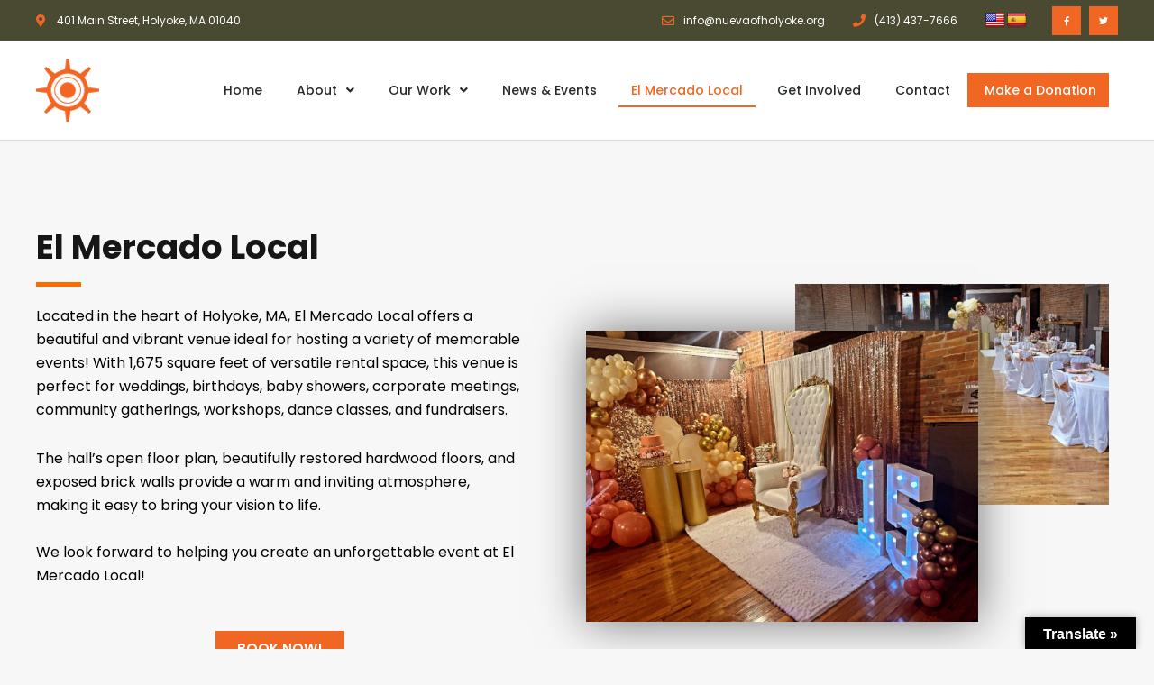

--- FILE ---
content_type: text/html; charset=UTF-8
request_url: https://nuevaofholyoke.org/el-mercado/
body_size: 26824
content:
<!DOCTYPE html>
<html lang="en-US">
<head>
<meta charset="UTF-8">
<meta name="viewport" content="width=device-width, initial-scale=1">
	<link rel="profile" href="https://gmpg.org/xfn/11"> 
	<title>El Mercado Local &#8211; Nueva Esperanza Inc. | Holyoke, MA</title>
<script>
window.JetpackScriptData = {"site":{"icon":"https://i0.wp.com/nuevaofholyoke.org/wp-content/uploads/2019/12/cropped-logo.png?w=64\u0026ssl=1","title":"Nueva Esperanza Inc. | Holyoke, MA","host":"unknown","is_wpcom_platform":false}};
</script>
<meta name='robots' content='max-image-preview:large' />
<link rel='dns-prefetch' href='//translate.google.com' />
<link rel='dns-prefetch' href='//stats.wp.com' />
<link rel='dns-prefetch' href='//fonts.googleapis.com' />
<link rel='preconnect' href='//c0.wp.com' />
<link rel="alternate" type="application/rss+xml" title="Nueva Esperanza Inc. | Holyoke, MA &raquo; Feed" href="https://nuevaofholyoke.org/feed/" />
<link rel="alternate" type="application/rss+xml" title="Nueva Esperanza Inc. | Holyoke, MA &raquo; Comments Feed" href="https://nuevaofholyoke.org/comments/feed/" />
<link rel="alternate" title="oEmbed (JSON)" type="application/json+oembed" href="https://nuevaofholyoke.org/wp-json/oembed/1.0/embed?url=https%3A%2F%2Fnuevaofholyoke.org%2Fel-mercado%2F" />
<link rel="alternate" title="oEmbed (XML)" type="text/xml+oembed" href="https://nuevaofholyoke.org/wp-json/oembed/1.0/embed?url=https%3A%2F%2Fnuevaofholyoke.org%2Fel-mercado%2F&#038;format=xml" />
<style id='wp-img-auto-sizes-contain-inline-css'>
img:is([sizes=auto i],[sizes^="auto," i]){contain-intrinsic-size:3000px 1500px}
/*# sourceURL=wp-img-auto-sizes-contain-inline-css */
</style>
<link rel='stylesheet' id='astra-theme-css-css' href='https://nuevaofholyoke.org/wp-content/themes/astra/assets/css/minified/style.min.css?ver=4.11.1' media='all' />
<style id='astra-theme-css-inline-css'>
.ast-no-sidebar .entry-content .alignfull {margin-left: calc( -50vw + 50%);margin-right: calc( -50vw + 50%);max-width: 100vw;width: 100vw;}.ast-no-sidebar .entry-content .alignwide {margin-left: calc(-41vw + 50%);margin-right: calc(-41vw + 50%);max-width: unset;width: unset;}.ast-no-sidebar .entry-content .alignfull .alignfull,.ast-no-sidebar .entry-content .alignfull .alignwide,.ast-no-sidebar .entry-content .alignwide .alignfull,.ast-no-sidebar .entry-content .alignwide .alignwide,.ast-no-sidebar .entry-content .wp-block-column .alignfull,.ast-no-sidebar .entry-content .wp-block-column .alignwide{width: 100%;margin-left: auto;margin-right: auto;}.wp-block-gallery,.blocks-gallery-grid {margin: 0;}.wp-block-separator {max-width: 100px;}.wp-block-separator.is-style-wide,.wp-block-separator.is-style-dots {max-width: none;}.entry-content .has-2-columns .wp-block-column:first-child {padding-right: 10px;}.entry-content .has-2-columns .wp-block-column:last-child {padding-left: 10px;}@media (max-width: 782px) {.entry-content .wp-block-columns .wp-block-column {flex-basis: 100%;}.entry-content .has-2-columns .wp-block-column:first-child {padding-right: 0;}.entry-content .has-2-columns .wp-block-column:last-child {padding-left: 0;}}body .entry-content .wp-block-latest-posts {margin-left: 0;}body .entry-content .wp-block-latest-posts li {list-style: none;}.ast-no-sidebar .ast-container .entry-content .wp-block-latest-posts {margin-left: 0;}.ast-header-break-point .entry-content .alignwide {margin-left: auto;margin-right: auto;}.entry-content .blocks-gallery-item img {margin-bottom: auto;}.wp-block-pullquote {border-top: 4px solid #555d66;border-bottom: 4px solid #555d66;color: #40464d;}:root{--ast-post-nav-space:0;--ast-container-default-xlg-padding:6.67em;--ast-container-default-lg-padding:5.67em;--ast-container-default-slg-padding:4.34em;--ast-container-default-md-padding:3.34em;--ast-container-default-sm-padding:6.67em;--ast-container-default-xs-padding:2.4em;--ast-container-default-xxs-padding:1.4em;--ast-code-block-background:#EEEEEE;--ast-comment-inputs-background:#FAFAFA;--ast-normal-container-width:1200px;--ast-narrow-container-width:750px;--ast-blog-title-font-weight:normal;--ast-blog-meta-weight:inherit;--ast-global-color-primary:var(--ast-global-color-5);--ast-global-color-secondary:var(--ast-global-color-4);--ast-global-color-alternate-background:var(--ast-global-color-7);--ast-global-color-subtle-background:var(--ast-global-color-6);--ast-bg-style-guide:#F8FAFC;--ast-shadow-style-guide:0px 0px 4px 0 #00000057;--ast-global-dark-bg-style:#fff;--ast-global-dark-lfs:#fbfbfb;--ast-widget-bg-color:#fafafa;--ast-wc-container-head-bg-color:#fbfbfb;--ast-title-layout-bg:#eeeeee;--ast-search-border-color:#e7e7e7;--ast-lifter-hover-bg:#e6e6e6;--ast-gallery-block-color:#000;--srfm-color-input-label:var(--ast-global-color-2);}html{font-size:100%;}a,.page-title{color:#509234;}a:hover,a:focus{color:#f16622;}body,button,input,select,textarea,.ast-button,.ast-custom-button{font-family:'Poppins',sans-serif;font-weight:400;font-size:16px;font-size:1rem;line-height:var(--ast-body-line-height,1.65em);}blockquote{color:#000000;}h1,.entry-content h1,.entry-content h1 a,h2,.entry-content h2,.entry-content h2 a,h3,.entry-content h3,.entry-content h3 a,h4,.entry-content h4,.entry-content h4 a,h5,.entry-content h5,.entry-content h5 a,h6,.entry-content h6,.entry-content h6 a,.site-title,.site-title a{font-family:'Poppins',sans-serif;font-weight:400;text-transform:none;}.ast-site-identity .site-title a{color:var(--ast-global-color-2);}.site-title{font-size:35px;font-size:2.1875rem;display:none;}.site-header .site-description{font-size:15px;font-size:0.9375rem;display:none;}.entry-title{font-size:30px;font-size:1.875rem;}.archive .ast-article-post .ast-article-inner,.blog .ast-article-post .ast-article-inner,.archive .ast-article-post .ast-article-inner:hover,.blog .ast-article-post .ast-article-inner:hover{overflow:hidden;}h1,.entry-content h1,.entry-content h1 a{font-size:100px;font-size:6.25rem;font-weight:700;font-family:'Amatic SC',handwriting;line-height:1.4em;text-transform:none;}h2,.entry-content h2,.entry-content h2 a{font-size:37px;font-size:2.3125rem;font-weight:700;font-family:'Poppins',sans-serif;line-height:1.3em;text-transform:none;}h3,.entry-content h3,.entry-content h3 a{font-size:28px;font-size:1.75rem;font-weight:700;font-family:'Poppins',sans-serif;line-height:1.3em;text-transform:none;}h4,.entry-content h4,.entry-content h4 a{font-size:21px;font-size:1.3125rem;line-height:1.2em;font-weight:700;font-family:'Poppins',sans-serif;text-transform:none;}h5,.entry-content h5,.entry-content h5 a{font-size:16px;font-size:1rem;line-height:1.2em;font-weight:700;font-family:'Poppins',sans-serif;text-transform:none;}h6,.entry-content h6,.entry-content h6 a{font-size:14px;font-size:0.875rem;line-height:1.25em;font-weight:700;font-family:'Poppins',sans-serif;text-transform:none;}::selection{background-color:#f16622;color:#000000;}body,h1,.entry-title a,.entry-content h1,.entry-content h1 a,h2,.entry-content h2,.entry-content h2 a,h3,.entry-content h3,.entry-content h3 a,h4,.entry-content h4,.entry-content h4 a,h5,.entry-content h5,.entry-content h5 a,h6,.entry-content h6,.entry-content h6 a{color:#000000;}.tagcloud a:hover,.tagcloud a:focus,.tagcloud a.current-item{color:#ffffff;border-color:#509234;background-color:#509234;}input:focus,input[type="text"]:focus,input[type="email"]:focus,input[type="url"]:focus,input[type="password"]:focus,input[type="reset"]:focus,input[type="search"]:focus,textarea:focus{border-color:#509234;}input[type="radio"]:checked,input[type=reset],input[type="checkbox"]:checked,input[type="checkbox"]:hover:checked,input[type="checkbox"]:focus:checked,input[type=range]::-webkit-slider-thumb{border-color:#509234;background-color:#509234;box-shadow:none;}.site-footer a:hover + .post-count,.site-footer a:focus + .post-count{background:#509234;border-color:#509234;}.single .nav-links .nav-previous,.single .nav-links .nav-next{color:#509234;}.entry-meta,.entry-meta *{line-height:1.45;color:#509234;}.entry-meta a:not(.ast-button):hover,.entry-meta a:not(.ast-button):hover *,.entry-meta a:not(.ast-button):focus,.entry-meta a:not(.ast-button):focus *,.page-links > .page-link,.page-links .page-link:hover,.post-navigation a:hover{color:#f16622;}#cat option,.secondary .calendar_wrap thead a,.secondary .calendar_wrap thead a:visited{color:#509234;}.secondary .calendar_wrap #today,.ast-progress-val span{background:#509234;}.secondary a:hover + .post-count,.secondary a:focus + .post-count{background:#509234;border-color:#509234;}.calendar_wrap #today > a{color:#ffffff;}.page-links .page-link,.single .post-navigation a{color:#509234;}.ast-search-menu-icon .search-form button.search-submit{padding:0 4px;}.ast-search-menu-icon form.search-form{padding-right:0;}.ast-header-search .ast-search-menu-icon.ast-dropdown-active .search-form,.ast-header-search .ast-search-menu-icon.ast-dropdown-active .search-field:focus{transition:all 0.2s;}.search-form input.search-field:focus{outline:none;}.widget-title,.widget .wp-block-heading{font-size:22px;font-size:1.375rem;color:#000000;}.ast-search-menu-icon.slide-search a:focus-visible:focus-visible,.astra-search-icon:focus-visible,#close:focus-visible,a:focus-visible,.ast-menu-toggle:focus-visible,.site .skip-link:focus-visible,.wp-block-loginout input:focus-visible,.wp-block-search.wp-block-search__button-inside .wp-block-search__inside-wrapper,.ast-header-navigation-arrow:focus-visible,.woocommerce .wc-proceed-to-checkout > .checkout-button:focus-visible,.woocommerce .woocommerce-MyAccount-navigation ul li a:focus-visible,.ast-orders-table__row .ast-orders-table__cell:focus-visible,.woocommerce .woocommerce-order-details .order-again > .button:focus-visible,.woocommerce .woocommerce-message a.button.wc-forward:focus-visible,.woocommerce #minus_qty:focus-visible,.woocommerce #plus_qty:focus-visible,a#ast-apply-coupon:focus-visible,.woocommerce .woocommerce-info a:focus-visible,.woocommerce .astra-shop-summary-wrap a:focus-visible,.woocommerce a.wc-forward:focus-visible,#ast-apply-coupon:focus-visible,.woocommerce-js .woocommerce-mini-cart-item a.remove:focus-visible,#close:focus-visible,.button.search-submit:focus-visible,#search_submit:focus,.normal-search:focus-visible,.ast-header-account-wrap:focus-visible,.woocommerce .ast-on-card-button.ast-quick-view-trigger:focus{outline-style:dotted;outline-color:inherit;outline-width:thin;}input:focus,input[type="text"]:focus,input[type="email"]:focus,input[type="url"]:focus,input[type="password"]:focus,input[type="reset"]:focus,input[type="search"]:focus,input[type="number"]:focus,textarea:focus,.wp-block-search__input:focus,[data-section="section-header-mobile-trigger"] .ast-button-wrap .ast-mobile-menu-trigger-minimal:focus,.ast-mobile-popup-drawer.active .menu-toggle-close:focus,.woocommerce-ordering select.orderby:focus,#ast-scroll-top:focus,#coupon_code:focus,.woocommerce-page #comment:focus,.woocommerce #reviews #respond input#submit:focus,.woocommerce a.add_to_cart_button:focus,.woocommerce .button.single_add_to_cart_button:focus,.woocommerce .woocommerce-cart-form button:focus,.woocommerce .woocommerce-cart-form__cart-item .quantity .qty:focus,.woocommerce .woocommerce-billing-fields .woocommerce-billing-fields__field-wrapper .woocommerce-input-wrapper > .input-text:focus,.woocommerce #order_comments:focus,.woocommerce #place_order:focus,.woocommerce .woocommerce-address-fields .woocommerce-address-fields__field-wrapper .woocommerce-input-wrapper > .input-text:focus,.woocommerce .woocommerce-MyAccount-content form button:focus,.woocommerce .woocommerce-MyAccount-content .woocommerce-EditAccountForm .woocommerce-form-row .woocommerce-Input.input-text:focus,.woocommerce .ast-woocommerce-container .woocommerce-pagination ul.page-numbers li a:focus,body #content .woocommerce form .form-row .select2-container--default .select2-selection--single:focus,#ast-coupon-code:focus,.woocommerce.woocommerce-js .quantity input[type=number]:focus,.woocommerce-js .woocommerce-mini-cart-item .quantity input[type=number]:focus,.woocommerce p#ast-coupon-trigger:focus{border-style:dotted;border-color:inherit;border-width:thin;}input{outline:none;}.main-header-menu .menu-link,.ast-header-custom-item a{color:#000000;}.main-header-menu .menu-item:hover > .menu-link,.main-header-menu .menu-item:hover > .ast-menu-toggle,.main-header-menu .ast-masthead-custom-menu-items a:hover,.main-header-menu .menu-item.focus > .menu-link,.main-header-menu .menu-item.focus > .ast-menu-toggle,.main-header-menu .current-menu-item > .menu-link,.main-header-menu .current-menu-ancestor > .menu-link,.main-header-menu .current-menu-item > .ast-menu-toggle,.main-header-menu .current-menu-ancestor > .ast-menu-toggle{color:#509234;}.header-main-layout-3 .ast-main-header-bar-alignment{margin-right:auto;}.header-main-layout-2 .site-header-section-left .ast-site-identity{text-align:left;}.site-logo-img img{ transition:all 0.2s linear;}body .ast-oembed-container *{position:absolute;top:0;width:100%;height:100%;left:0;}body .wp-block-embed-pocket-casts .ast-oembed-container *{position:unset;}.ast-header-break-point .ast-mobile-menu-buttons-minimal.menu-toggle{background:transparent;color:#f16622;}.ast-header-break-point .ast-mobile-menu-buttons-outline.menu-toggle{background:transparent;border:1px solid #f16622;color:#f16622;}.ast-header-break-point .ast-mobile-menu-buttons-fill.menu-toggle{background:#f16622;color:#ffffff;}.ast-single-post-featured-section + article {margin-top: 2em;}.site-content .ast-single-post-featured-section img {width: 100%;overflow: hidden;object-fit: cover;}.site > .ast-single-related-posts-container {margin-top: 0;}@media (min-width: 769px) {.ast-desktop .ast-container--narrow {max-width: var(--ast-narrow-container-width);margin: 0 auto;}}.ast-page-builder-template .hentry {margin: 0;}.ast-page-builder-template .site-content > .ast-container {max-width: 100%;padding: 0;}.ast-page-builder-template .site .site-content #primary {padding: 0;margin: 0;}.ast-page-builder-template .no-results {text-align: center;margin: 4em auto;}.ast-page-builder-template .ast-pagination {padding: 2em;}.ast-page-builder-template .entry-header.ast-no-title.ast-no-thumbnail {margin-top: 0;}.ast-page-builder-template .entry-header.ast-header-without-markup {margin-top: 0;margin-bottom: 0;}.ast-page-builder-template .entry-header.ast-no-title.ast-no-meta {margin-bottom: 0;}.ast-page-builder-template.single .post-navigation {padding-bottom: 2em;}.ast-page-builder-template.single-post .site-content > .ast-container {max-width: 100%;}.ast-page-builder-template .entry-header {margin-top: 4em;margin-left: auto;margin-right: auto;padding-left: 20px;padding-right: 20px;}.single.ast-page-builder-template .entry-header {padding-left: 20px;padding-right: 20px;}.ast-page-builder-template .ast-archive-description {margin: 4em auto 0;padding-left: 20px;padding-right: 20px;}.ast-page-builder-template.ast-no-sidebar .entry-content .alignwide {margin-left: 0;margin-right: 0;}.ast-small-footer{color:#7a7a7a;}.ast-small-footer > .ast-footer-overlay{background-color:#ffffff;;}.ast-small-footer a{color:#7a7a7a;}.ast-small-footer a:hover{color:#ee0979;}.footer-adv .footer-adv-overlay{border-top-style:solid;border-top-color:#7a7a7a;}.wp-block-buttons.aligncenter{justify-content:center;}@media (max-width:782px){.entry-content .wp-block-columns .wp-block-column{margin-left:0px;}}.wp-block-image.aligncenter{margin-left:auto;margin-right:auto;}.wp-block-table.aligncenter{margin-left:auto;margin-right:auto;}.wp-block-buttons .wp-block-button.is-style-outline .wp-block-button__link.wp-element-button,.ast-outline-button,.wp-block-uagb-buttons-child .uagb-buttons-repeater.ast-outline-button{border-color:#f16622;border-top-width:2px;border-right-width:2px;border-bottom-width:2px;border-left-width:2px;font-family:'Poppins',sans-serif;font-weight:700;font-size:14px;font-size:0.875rem;line-height:1em;border-top-left-radius:50px;border-top-right-radius:50px;border-bottom-right-radius:50px;border-bottom-left-radius:50px;}.wp-block-button.is-style-outline .wp-block-button__link:hover,.wp-block-buttons .wp-block-button.is-style-outline .wp-block-button__link:focus,.wp-block-buttons .wp-block-button.is-style-outline > .wp-block-button__link:not(.has-text-color):hover,.wp-block-buttons .wp-block-button.wp-block-button__link.is-style-outline:not(.has-text-color):hover,.ast-outline-button:hover,.ast-outline-button:focus,.wp-block-uagb-buttons-child .uagb-buttons-repeater.ast-outline-button:hover,.wp-block-uagb-buttons-child .uagb-buttons-repeater.ast-outline-button:focus{background-color:#f16622;}.wp-block-button .wp-block-button__link.wp-element-button.is-style-outline:not(.has-background),.wp-block-button.is-style-outline>.wp-block-button__link.wp-element-button:not(.has-background),.ast-outline-button{background-color:#f16622;}.entry-content[data-ast-blocks-layout] > figure{margin-bottom:1em;}.elementor-widget-container .elementor-loop-container .e-loop-item[data-elementor-type="loop-item"]{width:100%;}@media (max-width:768px){.ast-separate-container #primary,.ast-separate-container #secondary{padding:1.5em 0;}#primary,#secondary{padding:1.5em 0;margin:0;}.ast-left-sidebar #content > .ast-container{display:flex;flex-direction:column-reverse;width:100%;}.ast-separate-container .ast-article-post,.ast-separate-container .ast-article-single{padding:1.5em 2.14em;}.ast-author-box img.avatar{margin:20px 0 0 0;}}@media (min-width:769px){.ast-separate-container.ast-right-sidebar #primary,.ast-separate-container.ast-left-sidebar #primary{border:0;}.search-no-results.ast-separate-container #primary{margin-bottom:4em;}}.menu-toggle,button,.ast-button,.ast-custom-button,.button,input#submit,input[type="button"],input[type="submit"],input[type="reset"]{color:#ffffff;border-color:#f16622;background-color:#f16622;border-top-left-radius:50px;border-top-right-radius:50px;border-bottom-right-radius:50px;border-bottom-left-radius:50px;padding-top:17px;padding-right:60px;padding-bottom:17px;padding-left:60px;font-family:'Poppins',sans-serif;font-weight:700;font-size:14px;font-size:0.875rem;text-transform:uppercase;}button:focus,.menu-toggle:hover,button:hover,.ast-button:hover,.ast-custom-button:hover .button:hover,.ast-custom-button:hover,input[type=reset]:hover,input[type=reset]:focus,input#submit:hover,input#submit:focus,input[type="button"]:hover,input[type="button"]:focus,input[type="submit"]:hover,input[type="submit"]:focus{color:#000000;background-color:#f16622;border-color:#f16622;}@media (max-width:768px){.ast-mobile-header-stack .main-header-bar .ast-search-menu-icon{display:inline-block;}.ast-header-break-point.ast-header-custom-item-outside .ast-mobile-header-stack .main-header-bar .ast-search-icon{margin:0;}.ast-comment-avatar-wrap img{max-width:2.5em;}.ast-comment-meta{padding:0 1.8888em 1.3333em;}.ast-separate-container .ast-comment-list li.depth-1{padding:1.5em 2.14em;}.ast-separate-container .comment-respond{padding:2em 2.14em;}}@media (min-width:544px){.ast-container{max-width:100%;}}@media (max-width:544px){.ast-separate-container .ast-article-post,.ast-separate-container .ast-article-single,.ast-separate-container .comments-title,.ast-separate-container .ast-archive-description{padding:1.5em 1em;}.ast-separate-container #content .ast-container{padding-left:0.54em;padding-right:0.54em;}.ast-separate-container .ast-comment-list .bypostauthor{padding:.5em;}.ast-search-menu-icon.ast-dropdown-active .search-field{width:170px;}.site-branding img,.site-header .site-logo-img .custom-logo-link img{max-width:100%;}} #ast-mobile-header .ast-site-header-cart-li a{pointer-events:none;}body,.ast-separate-container{background-color:#f7f7f7;}.ast-no-sidebar.ast-separate-container .entry-content .alignfull {margin-left: -6.67em;margin-right: -6.67em;width: auto;}@media (max-width: 1200px) {.ast-no-sidebar.ast-separate-container .entry-content .alignfull {margin-left: -2.4em;margin-right: -2.4em;}}@media (max-width: 768px) {.ast-no-sidebar.ast-separate-container .entry-content .alignfull {margin-left: -2.14em;margin-right: -2.14em;}}@media (max-width: 544px) {.ast-no-sidebar.ast-separate-container .entry-content .alignfull {margin-left: -1em;margin-right: -1em;}}.ast-no-sidebar.ast-separate-container .entry-content .alignwide {margin-left: -20px;margin-right: -20px;}.ast-no-sidebar.ast-separate-container .entry-content .wp-block-column .alignfull,.ast-no-sidebar.ast-separate-container .entry-content .wp-block-column .alignwide {margin-left: auto;margin-right: auto;width: 100%;}@media (max-width:768px){.site-title{display:none;}.site-header .site-description{display:none;}h1,.entry-content h1,.entry-content h1 a{font-size:70px;}h2,.entry-content h2,.entry-content h2 a{font-size:25px;}h3,.entry-content h3,.entry-content h3 a{font-size:20px;}.astra-logo-svg{width:250px;}header .custom-logo-link img,.ast-header-break-point .site-logo-img .custom-mobile-logo-link img{max-width:250px;width:250px;}}@media (max-width:544px){.site-title{display:none;}.site-header .site-description{display:none;}h1,.entry-content h1,.entry-content h1 a{font-size:45px;}h2,.entry-content h2,.entry-content h2 a{font-size:25px;}h3,.entry-content h3,.entry-content h3 a{font-size:20px;}}@media (max-width:768px){html{font-size:91.2%;}}@media (max-width:544px){html{font-size:91.2%;}}@media (min-width:769px){.ast-container{max-width:1240px;}}@font-face {font-family: "Astra";src: url(https://nuevaofholyoke.org/wp-content/themes/astra/assets/fonts/astra.woff) format("woff"),url(https://nuevaofholyoke.org/wp-content/themes/astra/assets/fonts/astra.ttf) format("truetype"),url(https://nuevaofholyoke.org/wp-content/themes/astra/assets/fonts/astra.svg#astra) format("svg");font-weight: normal;font-style: normal;font-display: fallback;}@media (max-width:921px) {.main-header-bar .main-header-bar-navigation{display:none;}}.ast-desktop .main-header-menu.submenu-with-border .sub-menu,.ast-desktop .main-header-menu.submenu-with-border .astra-full-megamenu-wrapper{border-color:#eaeaea;}.ast-desktop .main-header-menu.submenu-with-border .sub-menu{border-top-width:1px;border-right-width:1px;border-left-width:1px;border-bottom-width:1px;border-style:solid;}.ast-desktop .main-header-menu.submenu-with-border .sub-menu .sub-menu{top:-1px;}.ast-desktop .main-header-menu.submenu-with-border .sub-menu .menu-link,.ast-desktop .main-header-menu.submenu-with-border .children .menu-link{border-bottom-width:1px;border-style:solid;border-color:#eaeaea;}@media (min-width:769px){.main-header-menu .sub-menu .menu-item.ast-left-align-sub-menu:hover > .sub-menu,.main-header-menu .sub-menu .menu-item.ast-left-align-sub-menu.focus > .sub-menu{margin-left:-2px;}}.ast-small-footer{border-top-style:solid;border-top-width:1px;border-top-color:#fde6f1;}.site .comments-area{padding-bottom:3em;}.ast-header-break-point.ast-header-custom-item-inside .main-header-bar .main-header-bar-navigation .ast-search-icon {display: none;}.ast-header-break-point.ast-header-custom-item-inside .main-header-bar .ast-search-menu-icon .search-form {padding: 0;display: block;overflow: hidden;}.ast-header-break-point .ast-header-custom-item .widget:last-child {margin-bottom: 1em;}.ast-header-custom-item .widget {margin: 0.5em;display: inline-block;vertical-align: middle;}.ast-header-custom-item .widget p {margin-bottom: 0;}.ast-header-custom-item .widget li {width: auto;}.ast-header-custom-item-inside .button-custom-menu-item .menu-link {display: none;}.ast-header-custom-item-inside.ast-header-break-point .button-custom-menu-item .ast-custom-button-link {display: none;}.ast-header-custom-item-inside.ast-header-break-point .button-custom-menu-item .menu-link {display: block;}.ast-header-break-point.ast-header-custom-item-outside .main-header-bar .ast-search-icon {margin-right: 1em;}.ast-header-break-point.ast-header-custom-item-inside .main-header-bar .ast-search-menu-icon .search-field,.ast-header-break-point.ast-header-custom-item-inside .main-header-bar .ast-search-menu-icon.ast-inline-search .search-field {width: 100%;padding-right: 5.5em;}.ast-header-break-point.ast-header-custom-item-inside .main-header-bar .ast-search-menu-icon .search-submit {display: block;position: absolute;height: 100%;top: 0;right: 0;padding: 0 1em;border-radius: 0;}.ast-header-break-point .ast-header-custom-item .ast-masthead-custom-menu-items {padding-left: 20px;padding-right: 20px;margin-bottom: 1em;margin-top: 1em;}.ast-header-custom-item-inside.ast-header-break-point .button-custom-menu-item {padding-left: 0;padding-right: 0;margin-top: 0;margin-bottom: 0;}.astra-icon-down_arrow::after {content: "\e900";font-family: Astra;}.astra-icon-close::after {content: "\e5cd";font-family: Astra;}.astra-icon-drag_handle::after {content: "\e25d";font-family: Astra;}.astra-icon-format_align_justify::after {content: "\e235";font-family: Astra;}.astra-icon-menu::after {content: "\e5d2";font-family: Astra;}.astra-icon-reorder::after {content: "\e8fe";font-family: Astra;}.astra-icon-search::after {content: "\e8b6";font-family: Astra;}.astra-icon-zoom_in::after {content: "\e56b";font-family: Astra;}.astra-icon-check-circle::after {content: "\e901";font-family: Astra;}.astra-icon-shopping-cart::after {content: "\f07a";font-family: Astra;}.astra-icon-shopping-bag::after {content: "\f290";font-family: Astra;}.astra-icon-shopping-basket::after {content: "\f291";font-family: Astra;}.astra-icon-circle-o::after {content: "\e903";font-family: Astra;}.astra-icon-certificate::after {content: "\e902";font-family: Astra;}blockquote {padding: 1.2em;}:root .has-ast-global-color-0-color{color:var(--ast-global-color-0);}:root .has-ast-global-color-0-background-color{background-color:var(--ast-global-color-0);}:root .wp-block-button .has-ast-global-color-0-color{color:var(--ast-global-color-0);}:root .wp-block-button .has-ast-global-color-0-background-color{background-color:var(--ast-global-color-0);}:root .has-ast-global-color-1-color{color:var(--ast-global-color-1);}:root .has-ast-global-color-1-background-color{background-color:var(--ast-global-color-1);}:root .wp-block-button .has-ast-global-color-1-color{color:var(--ast-global-color-1);}:root .wp-block-button .has-ast-global-color-1-background-color{background-color:var(--ast-global-color-1);}:root .has-ast-global-color-2-color{color:var(--ast-global-color-2);}:root .has-ast-global-color-2-background-color{background-color:var(--ast-global-color-2);}:root .wp-block-button .has-ast-global-color-2-color{color:var(--ast-global-color-2);}:root .wp-block-button .has-ast-global-color-2-background-color{background-color:var(--ast-global-color-2);}:root .has-ast-global-color-3-color{color:var(--ast-global-color-3);}:root .has-ast-global-color-3-background-color{background-color:var(--ast-global-color-3);}:root .wp-block-button .has-ast-global-color-3-color{color:var(--ast-global-color-3);}:root .wp-block-button .has-ast-global-color-3-background-color{background-color:var(--ast-global-color-3);}:root .has-ast-global-color-4-color{color:var(--ast-global-color-4);}:root .has-ast-global-color-4-background-color{background-color:var(--ast-global-color-4);}:root .wp-block-button .has-ast-global-color-4-color{color:var(--ast-global-color-4);}:root .wp-block-button .has-ast-global-color-4-background-color{background-color:var(--ast-global-color-4);}:root .has-ast-global-color-5-color{color:var(--ast-global-color-5);}:root .has-ast-global-color-5-background-color{background-color:var(--ast-global-color-5);}:root .wp-block-button .has-ast-global-color-5-color{color:var(--ast-global-color-5);}:root .wp-block-button .has-ast-global-color-5-background-color{background-color:var(--ast-global-color-5);}:root .has-ast-global-color-6-color{color:var(--ast-global-color-6);}:root .has-ast-global-color-6-background-color{background-color:var(--ast-global-color-6);}:root .wp-block-button .has-ast-global-color-6-color{color:var(--ast-global-color-6);}:root .wp-block-button .has-ast-global-color-6-background-color{background-color:var(--ast-global-color-6);}:root .has-ast-global-color-7-color{color:var(--ast-global-color-7);}:root .has-ast-global-color-7-background-color{background-color:var(--ast-global-color-7);}:root .wp-block-button .has-ast-global-color-7-color{color:var(--ast-global-color-7);}:root .wp-block-button .has-ast-global-color-7-background-color{background-color:var(--ast-global-color-7);}:root .has-ast-global-color-8-color{color:var(--ast-global-color-8);}:root .has-ast-global-color-8-background-color{background-color:var(--ast-global-color-8);}:root .wp-block-button .has-ast-global-color-8-color{color:var(--ast-global-color-8);}:root .wp-block-button .has-ast-global-color-8-background-color{background-color:var(--ast-global-color-8);}:root{--ast-global-color-0:#0170B9;--ast-global-color-1:#3a3a3a;--ast-global-color-2:#3a3a3a;--ast-global-color-3:#4B4F58;--ast-global-color-4:#F5F5F5;--ast-global-color-5:#FFFFFF;--ast-global-color-6:#E5E5E5;--ast-global-color-7:#424242;--ast-global-color-8:#000000;}:root {--ast-border-color : #dddddd;}.ast-single-entry-banner {-js-display: flex;display: flex;flex-direction: column;justify-content: center;text-align: center;position: relative;background: var(--ast-title-layout-bg);}.ast-single-entry-banner[data-banner-layout="layout-1"] {max-width: 1200px;background: inherit;padding: 20px 0;}.ast-single-entry-banner[data-banner-width-type="custom"] {margin: 0 auto;width: 100%;}.ast-single-entry-banner + .site-content .entry-header {margin-bottom: 0;}.site .ast-author-avatar {--ast-author-avatar-size: ;}a.ast-underline-text {text-decoration: underline;}.ast-container > .ast-terms-link {position: relative;display: block;}a.ast-button.ast-badge-tax {padding: 4px 8px;border-radius: 3px;font-size: inherit;}header.entry-header > *:not(:last-child){margin-bottom:10px;}.ast-archive-entry-banner {-js-display: flex;display: flex;flex-direction: column;justify-content: center;text-align: center;position: relative;background: var(--ast-title-layout-bg);}.ast-archive-entry-banner[data-banner-width-type="custom"] {margin: 0 auto;width: 100%;}.ast-archive-entry-banner[data-banner-layout="layout-1"] {background: inherit;padding: 20px 0;text-align: left;}body.archive .ast-archive-description{max-width:1200px;width:100%;text-align:left;padding-top:3em;padding-right:3em;padding-bottom:3em;padding-left:3em;}body.archive .ast-archive-description .ast-archive-title,body.archive .ast-archive-description .ast-archive-title *{font-size:40px;font-size:2.5rem;}body.archive .ast-archive-description > *:not(:last-child){margin-bottom:10px;}@media (max-width:768px){body.archive .ast-archive-description{text-align:left;}}@media (max-width:544px){body.archive .ast-archive-description{text-align:left;}}.ast-breadcrumbs .trail-browse,.ast-breadcrumbs .trail-items,.ast-breadcrumbs .trail-items li{display:inline-block;margin:0;padding:0;border:none;background:inherit;text-indent:0;text-decoration:none;}.ast-breadcrumbs .trail-browse{font-size:inherit;font-style:inherit;font-weight:inherit;color:inherit;}.ast-breadcrumbs .trail-items{list-style:none;}.trail-items li::after{padding:0 0.3em;content:"\00bb";}.trail-items li:last-of-type::after{display:none;}h1,.entry-content h1,h2,.entry-content h2,h3,.entry-content h3,h4,.entry-content h4,h5,.entry-content h5,h6,.entry-content h6{color:var(--ast-global-color-2);}.elementor-widget-heading .elementor-heading-title{margin:0;}.elementor-page .ast-menu-toggle{color:unset !important;background:unset !important;}.elementor-post.elementor-grid-item.hentry{margin-bottom:0;}.woocommerce div.product .elementor-element.elementor-products-grid .related.products ul.products li.product,.elementor-element .elementor-wc-products .woocommerce[class*='columns-'] ul.products li.product{width:auto;margin:0;float:none;}body .elementor hr{background-color:#ccc;margin:0;}.ast-left-sidebar .elementor-section.elementor-section-stretched,.ast-right-sidebar .elementor-section.elementor-section-stretched{max-width:100%;left:0 !important;}.elementor-posts-container [CLASS*="ast-width-"]{width:100%;}.elementor-template-full-width .ast-container{display:block;}.elementor-screen-only,.screen-reader-text,.screen-reader-text span,.ui-helper-hidden-accessible{top:0 !important;}@media (max-width:544px){.elementor-element .elementor-wc-products .woocommerce[class*="columns-"] ul.products li.product{width:auto;margin:0;}.elementor-element .woocommerce .woocommerce-result-count{float:none;}}.ast-header-break-point .main-header-bar{border-bottom-width:1px;border-bottom-color:#fde6f1;}@media (min-width:769px){.main-header-bar{border-bottom-width:1px;border-bottom-color:#fde6f1;}}.ast-flex{-webkit-align-content:center;-ms-flex-line-pack:center;align-content:center;-webkit-box-align:center;-webkit-align-items:center;-moz-box-align:center;-ms-flex-align:center;align-items:center;}.main-header-bar{padding:1em 0;}.ast-site-identity{padding:0;}.header-main-layout-1 .ast-flex.main-header-container, .header-main-layout-3 .ast-flex.main-header-container{-webkit-align-content:center;-ms-flex-line-pack:center;align-content:center;-webkit-box-align:center;-webkit-align-items:center;-moz-box-align:center;-ms-flex-align:center;align-items:center;}.header-main-layout-1 .ast-flex.main-header-container, .header-main-layout-3 .ast-flex.main-header-container{-webkit-align-content:center;-ms-flex-line-pack:center;align-content:center;-webkit-box-align:center;-webkit-align-items:center;-moz-box-align:center;-ms-flex-align:center;align-items:center;}.main-header-menu .sub-menu .menu-item.menu-item-has-children > .menu-link:after{position:absolute;right:1em;top:50%;transform:translate(0,-50%) rotate(270deg);}.ast-header-break-point .main-header-bar .main-header-bar-navigation .page_item_has_children > .ast-menu-toggle::before, .ast-header-break-point .main-header-bar .main-header-bar-navigation .menu-item-has-children > .ast-menu-toggle::before, .ast-mobile-popup-drawer .main-header-bar-navigation .menu-item-has-children>.ast-menu-toggle::before, .ast-header-break-point .ast-mobile-header-wrap .main-header-bar-navigation .menu-item-has-children > .ast-menu-toggle::before{font-weight:bold;content:"\e900";font-family:Astra;text-decoration:inherit;display:inline-block;}.ast-header-break-point .main-navigation ul.sub-menu .menu-item .menu-link:before{content:"\e900";font-family:Astra;font-size:.65em;text-decoration:inherit;display:inline-block;transform:translate(0, -2px) rotateZ(270deg);margin-right:5px;}.widget_search .search-form:after{font-family:Astra;font-size:1.2em;font-weight:normal;content:"\e8b6";position:absolute;top:50%;right:15px;transform:translate(0, -50%);}.astra-search-icon::before{content:"\e8b6";font-family:Astra;font-style:normal;font-weight:normal;text-decoration:inherit;text-align:center;-webkit-font-smoothing:antialiased;-moz-osx-font-smoothing:grayscale;z-index:3;}.main-header-bar .main-header-bar-navigation .page_item_has_children > a:after, .main-header-bar .main-header-bar-navigation .menu-item-has-children > a:after, .menu-item-has-children .ast-header-navigation-arrow:after{content:"\e900";display:inline-block;font-family:Astra;font-size:.6rem;font-weight:bold;text-rendering:auto;-webkit-font-smoothing:antialiased;-moz-osx-font-smoothing:grayscale;margin-left:10px;line-height:normal;}.menu-item-has-children .sub-menu .ast-header-navigation-arrow:after{margin-left:0;}.ast-mobile-popup-drawer .main-header-bar-navigation .ast-submenu-expanded>.ast-menu-toggle::before{transform:rotateX(180deg);}.ast-header-break-point .main-header-bar-navigation .menu-item-has-children > .menu-link:after{display:none;}@media (min-width:769px){.ast-builder-menu .main-navigation > ul > li:last-child a{margin-right:0;}}.ast-separate-container .ast-article-inner{background-color:transparent;background-image:none;}.ast-separate-container .ast-article-post{background-color:var(--ast-global-color-5);}@media (max-width:768px){.ast-separate-container .ast-article-post{background-color:var(--ast-global-color-5);}}@media (max-width:544px){.ast-separate-container .ast-article-post{background-color:var(--ast-global-color-5);}}.ast-separate-container .ast-article-single:not(.ast-related-post), .woocommerce.ast-separate-container .ast-woocommerce-container, .ast-separate-container .error-404, .ast-separate-container .no-results, .single.ast-separate-container  .ast-author-meta, .ast-separate-container .related-posts-title-wrapper,.ast-separate-container .comments-count-wrapper, .ast-box-layout.ast-plain-container .site-content,.ast-padded-layout.ast-plain-container .site-content, .ast-separate-container .ast-archive-description, .ast-separate-container .comments-area .comment-respond, .ast-separate-container .comments-area .ast-comment-list li, .ast-separate-container .comments-area .comments-title{background-color:var(--ast-global-color-5);}@media (max-width:768px){.ast-separate-container .ast-article-single:not(.ast-related-post), .woocommerce.ast-separate-container .ast-woocommerce-container, .ast-separate-container .error-404, .ast-separate-container .no-results, .single.ast-separate-container  .ast-author-meta, .ast-separate-container .related-posts-title-wrapper,.ast-separate-container .comments-count-wrapper, .ast-box-layout.ast-plain-container .site-content,.ast-padded-layout.ast-plain-container .site-content, .ast-separate-container .ast-archive-description{background-color:var(--ast-global-color-5);}}@media (max-width:544px){.ast-separate-container .ast-article-single:not(.ast-related-post), .woocommerce.ast-separate-container .ast-woocommerce-container, .ast-separate-container .error-404, .ast-separate-container .no-results, .single.ast-separate-container  .ast-author-meta, .ast-separate-container .related-posts-title-wrapper,.ast-separate-container .comments-count-wrapper, .ast-box-layout.ast-plain-container .site-content,.ast-padded-layout.ast-plain-container .site-content, .ast-separate-container .ast-archive-description{background-color:var(--ast-global-color-5);}}.ast-separate-container.ast-two-container #secondary .widget{background-color:var(--ast-global-color-5);}@media (max-width:768px){.ast-separate-container.ast-two-container #secondary .widget{background-color:var(--ast-global-color-5);}}@media (max-width:544px){.ast-separate-container.ast-two-container #secondary .widget{background-color:var(--ast-global-color-5);}}:root{--e-global-color-astglobalcolor0:#0170B9;--e-global-color-astglobalcolor1:#3a3a3a;--e-global-color-astglobalcolor2:#3a3a3a;--e-global-color-astglobalcolor3:#4B4F58;--e-global-color-astglobalcolor4:#F5F5F5;--e-global-color-astglobalcolor5:#FFFFFF;--e-global-color-astglobalcolor6:#E5E5E5;--e-global-color-astglobalcolor7:#424242;--e-global-color-astglobalcolor8:#000000;}
/*# sourceURL=astra-theme-css-inline-css */
</style>
<link rel='stylesheet' id='astra-google-fonts-css' href='https://fonts.googleapis.com/css?family=Poppins%3A400%2C%2C700%7CAmatic+SC%3A700&#038;display=fallback&#038;ver=4.11.1' media='all' />
<style id='wp-emoji-styles-inline-css'>

	img.wp-smiley, img.emoji {
		display: inline !important;
		border: none !important;
		box-shadow: none !important;
		height: 1em !important;
		width: 1em !important;
		margin: 0 0.07em !important;
		vertical-align: -0.1em !important;
		background: none !important;
		padding: 0 !important;
	}
/*# sourceURL=wp-emoji-styles-inline-css */
</style>
<link rel='stylesheet' id='google-language-translator-css' href='https://nuevaofholyoke.org/wp-content/plugins/google-language-translator/css/style.css?ver=6.0.20' media='' />
<link rel='stylesheet' id='glt-toolbar-styles-css' href='https://nuevaofholyoke.org/wp-content/plugins/google-language-translator/css/toolbar.css?ver=6.0.20' media='' />
<link rel='stylesheet' id='ssa-upcoming-appointments-card-style-css' href='https://nuevaofholyoke.org/wp-content/plugins/simply-schedule-appointments/assets/css/upcoming-appointments.css?ver=2.6.8.43' media='all' />
<link rel='stylesheet' id='ssa-styles-css' href='https://nuevaofholyoke.org/wp-content/plugins/simply-schedule-appointments/assets/css/ssa-styles.css?ver=2.6.8.43' media='all' />
<link rel='stylesheet' id='elementor-frontend-css' href='https://nuevaofholyoke.org/wp-content/plugins/elementor/assets/css/frontend.min.css?ver=3.30.3' media='all' />
<link rel='stylesheet' id='widget-icon-list-css' href='https://nuevaofholyoke.org/wp-content/plugins/elementor/assets/css/widget-icon-list.min.css?ver=3.30.3' media='all' />
<link rel='stylesheet' id='widget-social-icons-css' href='https://nuevaofholyoke.org/wp-content/plugins/elementor/assets/css/widget-social-icons.min.css?ver=3.30.3' media='all' />
<link rel='stylesheet' id='e-apple-webkit-css' href='https://nuevaofholyoke.org/wp-content/plugins/elementor/assets/css/conditionals/apple-webkit.min.css?ver=3.30.3' media='all' />
<link rel='stylesheet' id='widget-image-css' href='https://nuevaofholyoke.org/wp-content/plugins/elementor/assets/css/widget-image.min.css?ver=3.30.3' media='all' />
<link rel='stylesheet' id='widget-nav-menu-css' href='https://nuevaofholyoke.org/wp-content/plugins/elementor-pro/assets/css/widget-nav-menu.min.css?ver=3.30.1' media='all' />
<link rel='stylesheet' id='widget-heading-css' href='https://nuevaofholyoke.org/wp-content/plugins/elementor/assets/css/widget-heading.min.css?ver=3.30.3' media='all' />
<link rel='stylesheet' id='elementor-icons-css' href='https://nuevaofholyoke.org/wp-content/plugins/elementor/assets/lib/eicons/css/elementor-icons.min.css?ver=5.43.0' media='all' />
<link rel='stylesheet' id='elementor-post-2490-css' href='https://nuevaofholyoke.org/wp-content/uploads/elementor/css/post-2490.css?ver=1753462205' media='all' />
<link rel='stylesheet' id='widget-divider-css' href='https://nuevaofholyoke.org/wp-content/plugins/elementor/assets/css/widget-divider.min.css?ver=3.30.3' media='all' />
<link rel='stylesheet' id='swiper-css' href='https://nuevaofholyoke.org/wp-content/plugins/elementor/assets/lib/swiper/v8/css/swiper.min.css?ver=8.4.5' media='all' />
<link rel='stylesheet' id='e-swiper-css' href='https://nuevaofholyoke.org/wp-content/plugins/elementor/assets/css/conditionals/e-swiper.min.css?ver=3.30.3' media='all' />
<link rel='stylesheet' id='widget-image-carousel-css' href='https://nuevaofholyoke.org/wp-content/plugins/elementor/assets/css/widget-image-carousel.min.css?ver=3.30.3' media='all' />
<link rel='stylesheet' id='widget-icon-box-css' href='https://nuevaofholyoke.org/wp-content/plugins/elementor/assets/css/widget-icon-box.min.css?ver=3.30.3' media='all' />
<link rel='stylesheet' id='elementor-post-890-css' href='https://nuevaofholyoke.org/wp-content/uploads/elementor/css/post-890.css?ver=1753462979' media='all' />
<link rel='stylesheet' id='elementor-post-860-css' href='https://nuevaofholyoke.org/wp-content/uploads/elementor/css/post-860.css?ver=1753462205' media='all' />
<link rel='stylesheet' id='elementor-post-944-css' href='https://nuevaofholyoke.org/wp-content/uploads/elementor/css/post-944.css?ver=1753462205' media='all' />
<link rel='stylesheet' id='elementor-post-1996-css' href='https://nuevaofholyoke.org/wp-content/uploads/elementor/css/post-1996.css?ver=1753462979' media='all' />
<link rel='stylesheet' id='jquery-lazyloadxt-fadein-css-css' href='//nuevaofholyoke.org/wp-content/plugins/a3-lazy-load/assets/css/jquery.lazyloadxt.fadein.css?ver=9a5a1abcb59f855de0a5ee8985928b25' media='all' />
<link rel='stylesheet' id='a3a3_lazy_load-css' href='//nuevaofholyoke.org/wp-content/uploads/sass/a3_lazy_load.min.css?ver=1577526635' media='all' />
<link rel='stylesheet' id='astra-child-theme-css-css' href='https://nuevaofholyoke.org/wp-content/themes/astra-child/style.css?ver=1.0.0' media='all' />
<link rel='stylesheet' id='elementor-gf-local-poppins-css' href='https://nuevaofholyoke.org/wp-content/uploads/elementor/google-fonts/css/poppins.css?ver=1746540648' media='all' />
<link rel='stylesheet' id='elementor-icons-shared-0-css' href='https://nuevaofholyoke.org/wp-content/plugins/elementor/assets/lib/font-awesome/css/fontawesome.min.css?ver=5.15.3' media='all' />
<link rel='stylesheet' id='elementor-icons-fa-solid-css' href='https://nuevaofholyoke.org/wp-content/plugins/elementor/assets/lib/font-awesome/css/solid.min.css?ver=5.15.3' media='all' />
<link rel='stylesheet' id='elementor-icons-fa-regular-css' href='https://nuevaofholyoke.org/wp-content/plugins/elementor/assets/lib/font-awesome/css/regular.min.css?ver=5.15.3' media='all' />
<link rel='stylesheet' id='elementor-icons-fa-brands-css' href='https://nuevaofholyoke.org/wp-content/plugins/elementor/assets/lib/font-awesome/css/brands.min.css?ver=5.15.3' media='all' />
<script src="https://c0.wp.com/c/6.9/wp-includes/js/jquery/jquery.min.js" id="jquery-core-js"></script>
<script src="https://c0.wp.com/c/6.9/wp-includes/js/jquery/jquery-migrate.min.js" id="jquery-migrate-js"></script>
<link rel="https://api.w.org/" href="https://nuevaofholyoke.org/wp-json/" /><link rel="alternate" title="JSON" type="application/json" href="https://nuevaofholyoke.org/wp-json/wp/v2/pages/890" /><link rel="canonical" href="https://nuevaofholyoke.org/el-mercado/" />
<style>.goog-te-gadget{float:right;clear:right;}div.skiptranslate.goog-te-gadget{display:inline!important;}#google_language_translator,#language{clear:both;width:160px;text-align:right;}#language{float:right;}#flags{text-align:right;width:165px;float:right;clear:right;}#flags ul{float:right!important;}p.hello{text-align:right;float:right;clear:both;}.glt-clear{height:0px;clear:both;margin:0px;padding:0px;}#flags{width:165px;}#flags a{display:inline-block;margin-left:2px;}.goog-tooltip{display: none!important;}.goog-tooltip:hover{display: none!important;}.goog-text-highlight{background-color:transparent!important;border:none!important;box-shadow:none!important;}#google_language_translator{display:none;}#google_language_translator select.goog-te-combo{color:#ffffff;}div.skiptranslate{display:none!important;}body{top:0px!important;}#goog-gt-{display:none!important;}font font{background-color:transparent!important;box-shadow:none!important;position:initial!important;}#glt-translate-trigger > span{color:#ffffff;}#glt-translate-trigger{background:#000000;}.goog-te-gadget .goog-te-combo{width:100%;}#google_language_translator .goog-te-gadget .goog-te-combo{background:#4a4a32;border:0!important;}</style>	<style>img#wpstats{display:none}</style>
		<meta name="generator" content="Elementor 3.30.3; features: additional_custom_breakpoints; settings: css_print_method-external, google_font-enabled, font_display-swap">
<script>
   var _gaq = _gaq || [];
  _gaq.push(['_setAccount', 'UA-25511182-1']);
  _gaq.push(['_trackPageview']);

  (function() {
    var ga = document.createElement('script'); ga.type = 'text/javascript'; ga.async = true;
    ga.src = ('https:' == document.location.protocol ? 'https://ssl' : 'http://www') + '.google-analytics.com/ga.js';
    var s = document.getElementsByTagName('script')[0]; s.parentNode.insertBefore(ga, s);
  })();
</script>
			<style>
				.e-con.e-parent:nth-of-type(n+4):not(.e-lazyloaded):not(.e-no-lazyload),
				.e-con.e-parent:nth-of-type(n+4):not(.e-lazyloaded):not(.e-no-lazyload) * {
					background-image: none !important;
				}
				@media screen and (max-height: 1024px) {
					.e-con.e-parent:nth-of-type(n+3):not(.e-lazyloaded):not(.e-no-lazyload),
					.e-con.e-parent:nth-of-type(n+3):not(.e-lazyloaded):not(.e-no-lazyload) * {
						background-image: none !important;
					}
				}
				@media screen and (max-height: 640px) {
					.e-con.e-parent:nth-of-type(n+2):not(.e-lazyloaded):not(.e-no-lazyload),
					.e-con.e-parent:nth-of-type(n+2):not(.e-lazyloaded):not(.e-no-lazyload) * {
						background-image: none !important;
					}
				}
			</style>
			<noscript><style>.lazyload[data-src]{display:none !important;}</style></noscript><style>.lazyload{background-image:none !important;}.lazyload:before{background-image:none !important;}</style>
<!-- Jetpack Open Graph Tags -->
<meta property="og:type" content="article" />
<meta property="og:title" content="El Mercado Local" />
<meta property="og:url" content="https://nuevaofholyoke.org/el-mercado/" />
<meta property="og:description" content="El Mercado Local Located in the heart of Holyoke, MA, El Mercado Local offers a beautiful and vibrant venue ideal for hosting a variety of memorable events! With 1,675 square feet of versatile rent…" />
<meta property="article:published_time" content="2019-12-23T10:18:57+00:00" />
<meta property="article:modified_time" content="2024-11-19T23:36:19+00:00" />
<meta property="og:site_name" content="Nueva Esperanza Inc. | Holyoke, MA" />
<meta property="og:image" content="https://nuevaofholyoke.org/wp-content/uploads/2024/11/CED56CFF-9C61-4BB5-BED3-8256DFDAF55E-e1731433109238.jpg" />
<meta property="og:image:width" content="576" />
<meta property="og:image:height" content="406" />
<meta property="og:image:alt" content="" />
<meta property="og:locale" content="en_US" />
<meta name="twitter:text:title" content="El Mercado Local" />
<meta name="twitter:image" content="https://nuevaofholyoke.org/wp-content/uploads/2024/11/CED56CFF-9C61-4BB5-BED3-8256DFDAF55E-e1731433109238.jpg?w=640" />
<meta name="twitter:card" content="summary_large_image" />

<!-- End Jetpack Open Graph Tags -->
<link rel="icon" href="https://nuevaofholyoke.org/wp-content/uploads/2019/12/cropped-logo-32x32.png" sizes="32x32" />
<link rel="icon" href="https://nuevaofholyoke.org/wp-content/uploads/2019/12/cropped-logo-192x192.png" sizes="192x192" />
<link rel="apple-touch-icon" href="https://nuevaofholyoke.org/wp-content/uploads/2019/12/cropped-logo-180x180.png" />
<meta name="msapplication-TileImage" content="https://nuevaofholyoke.org/wp-content/uploads/2019/12/cropped-logo-270x270.png" />
<style id='global-styles-inline-css'>
:root{--wp--preset--aspect-ratio--square: 1;--wp--preset--aspect-ratio--4-3: 4/3;--wp--preset--aspect-ratio--3-4: 3/4;--wp--preset--aspect-ratio--3-2: 3/2;--wp--preset--aspect-ratio--2-3: 2/3;--wp--preset--aspect-ratio--16-9: 16/9;--wp--preset--aspect-ratio--9-16: 9/16;--wp--preset--color--black: #000000;--wp--preset--color--cyan-bluish-gray: #abb8c3;--wp--preset--color--white: #ffffff;--wp--preset--color--pale-pink: #f78da7;--wp--preset--color--vivid-red: #cf2e2e;--wp--preset--color--luminous-vivid-orange: #ff6900;--wp--preset--color--luminous-vivid-amber: #fcb900;--wp--preset--color--light-green-cyan: #7bdcb5;--wp--preset--color--vivid-green-cyan: #00d084;--wp--preset--color--pale-cyan-blue: #8ed1fc;--wp--preset--color--vivid-cyan-blue: #0693e3;--wp--preset--color--vivid-purple: #9b51e0;--wp--preset--color--ast-global-color-0: var(--ast-global-color-0);--wp--preset--color--ast-global-color-1: var(--ast-global-color-1);--wp--preset--color--ast-global-color-2: var(--ast-global-color-2);--wp--preset--color--ast-global-color-3: var(--ast-global-color-3);--wp--preset--color--ast-global-color-4: var(--ast-global-color-4);--wp--preset--color--ast-global-color-5: var(--ast-global-color-5);--wp--preset--color--ast-global-color-6: var(--ast-global-color-6);--wp--preset--color--ast-global-color-7: var(--ast-global-color-7);--wp--preset--color--ast-global-color-8: var(--ast-global-color-8);--wp--preset--gradient--vivid-cyan-blue-to-vivid-purple: linear-gradient(135deg,rgb(6,147,227) 0%,rgb(155,81,224) 100%);--wp--preset--gradient--light-green-cyan-to-vivid-green-cyan: linear-gradient(135deg,rgb(122,220,180) 0%,rgb(0,208,130) 100%);--wp--preset--gradient--luminous-vivid-amber-to-luminous-vivid-orange: linear-gradient(135deg,rgb(252,185,0) 0%,rgb(255,105,0) 100%);--wp--preset--gradient--luminous-vivid-orange-to-vivid-red: linear-gradient(135deg,rgb(255,105,0) 0%,rgb(207,46,46) 100%);--wp--preset--gradient--very-light-gray-to-cyan-bluish-gray: linear-gradient(135deg,rgb(238,238,238) 0%,rgb(169,184,195) 100%);--wp--preset--gradient--cool-to-warm-spectrum: linear-gradient(135deg,rgb(74,234,220) 0%,rgb(151,120,209) 20%,rgb(207,42,186) 40%,rgb(238,44,130) 60%,rgb(251,105,98) 80%,rgb(254,248,76) 100%);--wp--preset--gradient--blush-light-purple: linear-gradient(135deg,rgb(255,206,236) 0%,rgb(152,150,240) 100%);--wp--preset--gradient--blush-bordeaux: linear-gradient(135deg,rgb(254,205,165) 0%,rgb(254,45,45) 50%,rgb(107,0,62) 100%);--wp--preset--gradient--luminous-dusk: linear-gradient(135deg,rgb(255,203,112) 0%,rgb(199,81,192) 50%,rgb(65,88,208) 100%);--wp--preset--gradient--pale-ocean: linear-gradient(135deg,rgb(255,245,203) 0%,rgb(182,227,212) 50%,rgb(51,167,181) 100%);--wp--preset--gradient--electric-grass: linear-gradient(135deg,rgb(202,248,128) 0%,rgb(113,206,126) 100%);--wp--preset--gradient--midnight: linear-gradient(135deg,rgb(2,3,129) 0%,rgb(40,116,252) 100%);--wp--preset--font-size--small: 13px;--wp--preset--font-size--medium: 20px;--wp--preset--font-size--large: 36px;--wp--preset--font-size--x-large: 42px;--wp--preset--spacing--20: 0.44rem;--wp--preset--spacing--30: 0.67rem;--wp--preset--spacing--40: 1rem;--wp--preset--spacing--50: 1.5rem;--wp--preset--spacing--60: 2.25rem;--wp--preset--spacing--70: 3.38rem;--wp--preset--spacing--80: 5.06rem;--wp--preset--shadow--natural: 6px 6px 9px rgba(0, 0, 0, 0.2);--wp--preset--shadow--deep: 12px 12px 50px rgba(0, 0, 0, 0.4);--wp--preset--shadow--sharp: 6px 6px 0px rgba(0, 0, 0, 0.2);--wp--preset--shadow--outlined: 6px 6px 0px -3px rgb(255, 255, 255), 6px 6px rgb(0, 0, 0);--wp--preset--shadow--crisp: 6px 6px 0px rgb(0, 0, 0);}:root { --wp--style--global--content-size: var(--wp--custom--ast-content-width-size);--wp--style--global--wide-size: var(--wp--custom--ast-wide-width-size); }:where(body) { margin: 0; }.wp-site-blocks > .alignleft { float: left; margin-right: 2em; }.wp-site-blocks > .alignright { float: right; margin-left: 2em; }.wp-site-blocks > .aligncenter { justify-content: center; margin-left: auto; margin-right: auto; }:where(.wp-site-blocks) > * { margin-block-start: 24px; margin-block-end: 0; }:where(.wp-site-blocks) > :first-child { margin-block-start: 0; }:where(.wp-site-blocks) > :last-child { margin-block-end: 0; }:root { --wp--style--block-gap: 24px; }:root :where(.is-layout-flow) > :first-child{margin-block-start: 0;}:root :where(.is-layout-flow) > :last-child{margin-block-end: 0;}:root :where(.is-layout-flow) > *{margin-block-start: 24px;margin-block-end: 0;}:root :where(.is-layout-constrained) > :first-child{margin-block-start: 0;}:root :where(.is-layout-constrained) > :last-child{margin-block-end: 0;}:root :where(.is-layout-constrained) > *{margin-block-start: 24px;margin-block-end: 0;}:root :where(.is-layout-flex){gap: 24px;}:root :where(.is-layout-grid){gap: 24px;}.is-layout-flow > .alignleft{float: left;margin-inline-start: 0;margin-inline-end: 2em;}.is-layout-flow > .alignright{float: right;margin-inline-start: 2em;margin-inline-end: 0;}.is-layout-flow > .aligncenter{margin-left: auto !important;margin-right: auto !important;}.is-layout-constrained > .alignleft{float: left;margin-inline-start: 0;margin-inline-end: 2em;}.is-layout-constrained > .alignright{float: right;margin-inline-start: 2em;margin-inline-end: 0;}.is-layout-constrained > .aligncenter{margin-left: auto !important;margin-right: auto !important;}.is-layout-constrained > :where(:not(.alignleft):not(.alignright):not(.alignfull)){max-width: var(--wp--style--global--content-size);margin-left: auto !important;margin-right: auto !important;}.is-layout-constrained > .alignwide{max-width: var(--wp--style--global--wide-size);}body .is-layout-flex{display: flex;}.is-layout-flex{flex-wrap: wrap;align-items: center;}.is-layout-flex > :is(*, div){margin: 0;}body .is-layout-grid{display: grid;}.is-layout-grid > :is(*, div){margin: 0;}body{padding-top: 0px;padding-right: 0px;padding-bottom: 0px;padding-left: 0px;}a:where(:not(.wp-element-button)){text-decoration: none;}:root :where(.wp-element-button, .wp-block-button__link){background-color: #32373c;border-width: 0;color: #fff;font-family: inherit;font-size: inherit;font-style: inherit;font-weight: inherit;letter-spacing: inherit;line-height: inherit;padding-top: calc(0.667em + 2px);padding-right: calc(1.333em + 2px);padding-bottom: calc(0.667em + 2px);padding-left: calc(1.333em + 2px);text-decoration: none;text-transform: inherit;}.has-black-color{color: var(--wp--preset--color--black) !important;}.has-cyan-bluish-gray-color{color: var(--wp--preset--color--cyan-bluish-gray) !important;}.has-white-color{color: var(--wp--preset--color--white) !important;}.has-pale-pink-color{color: var(--wp--preset--color--pale-pink) !important;}.has-vivid-red-color{color: var(--wp--preset--color--vivid-red) !important;}.has-luminous-vivid-orange-color{color: var(--wp--preset--color--luminous-vivid-orange) !important;}.has-luminous-vivid-amber-color{color: var(--wp--preset--color--luminous-vivid-amber) !important;}.has-light-green-cyan-color{color: var(--wp--preset--color--light-green-cyan) !important;}.has-vivid-green-cyan-color{color: var(--wp--preset--color--vivid-green-cyan) !important;}.has-pale-cyan-blue-color{color: var(--wp--preset--color--pale-cyan-blue) !important;}.has-vivid-cyan-blue-color{color: var(--wp--preset--color--vivid-cyan-blue) !important;}.has-vivid-purple-color{color: var(--wp--preset--color--vivid-purple) !important;}.has-ast-global-color-0-color{color: var(--wp--preset--color--ast-global-color-0) !important;}.has-ast-global-color-1-color{color: var(--wp--preset--color--ast-global-color-1) !important;}.has-ast-global-color-2-color{color: var(--wp--preset--color--ast-global-color-2) !important;}.has-ast-global-color-3-color{color: var(--wp--preset--color--ast-global-color-3) !important;}.has-ast-global-color-4-color{color: var(--wp--preset--color--ast-global-color-4) !important;}.has-ast-global-color-5-color{color: var(--wp--preset--color--ast-global-color-5) !important;}.has-ast-global-color-6-color{color: var(--wp--preset--color--ast-global-color-6) !important;}.has-ast-global-color-7-color{color: var(--wp--preset--color--ast-global-color-7) !important;}.has-ast-global-color-8-color{color: var(--wp--preset--color--ast-global-color-8) !important;}.has-black-background-color{background-color: var(--wp--preset--color--black) !important;}.has-cyan-bluish-gray-background-color{background-color: var(--wp--preset--color--cyan-bluish-gray) !important;}.has-white-background-color{background-color: var(--wp--preset--color--white) !important;}.has-pale-pink-background-color{background-color: var(--wp--preset--color--pale-pink) !important;}.has-vivid-red-background-color{background-color: var(--wp--preset--color--vivid-red) !important;}.has-luminous-vivid-orange-background-color{background-color: var(--wp--preset--color--luminous-vivid-orange) !important;}.has-luminous-vivid-amber-background-color{background-color: var(--wp--preset--color--luminous-vivid-amber) !important;}.has-light-green-cyan-background-color{background-color: var(--wp--preset--color--light-green-cyan) !important;}.has-vivid-green-cyan-background-color{background-color: var(--wp--preset--color--vivid-green-cyan) !important;}.has-pale-cyan-blue-background-color{background-color: var(--wp--preset--color--pale-cyan-blue) !important;}.has-vivid-cyan-blue-background-color{background-color: var(--wp--preset--color--vivid-cyan-blue) !important;}.has-vivid-purple-background-color{background-color: var(--wp--preset--color--vivid-purple) !important;}.has-ast-global-color-0-background-color{background-color: var(--wp--preset--color--ast-global-color-0) !important;}.has-ast-global-color-1-background-color{background-color: var(--wp--preset--color--ast-global-color-1) !important;}.has-ast-global-color-2-background-color{background-color: var(--wp--preset--color--ast-global-color-2) !important;}.has-ast-global-color-3-background-color{background-color: var(--wp--preset--color--ast-global-color-3) !important;}.has-ast-global-color-4-background-color{background-color: var(--wp--preset--color--ast-global-color-4) !important;}.has-ast-global-color-5-background-color{background-color: var(--wp--preset--color--ast-global-color-5) !important;}.has-ast-global-color-6-background-color{background-color: var(--wp--preset--color--ast-global-color-6) !important;}.has-ast-global-color-7-background-color{background-color: var(--wp--preset--color--ast-global-color-7) !important;}.has-ast-global-color-8-background-color{background-color: var(--wp--preset--color--ast-global-color-8) !important;}.has-black-border-color{border-color: var(--wp--preset--color--black) !important;}.has-cyan-bluish-gray-border-color{border-color: var(--wp--preset--color--cyan-bluish-gray) !important;}.has-white-border-color{border-color: var(--wp--preset--color--white) !important;}.has-pale-pink-border-color{border-color: var(--wp--preset--color--pale-pink) !important;}.has-vivid-red-border-color{border-color: var(--wp--preset--color--vivid-red) !important;}.has-luminous-vivid-orange-border-color{border-color: var(--wp--preset--color--luminous-vivid-orange) !important;}.has-luminous-vivid-amber-border-color{border-color: var(--wp--preset--color--luminous-vivid-amber) !important;}.has-light-green-cyan-border-color{border-color: var(--wp--preset--color--light-green-cyan) !important;}.has-vivid-green-cyan-border-color{border-color: var(--wp--preset--color--vivid-green-cyan) !important;}.has-pale-cyan-blue-border-color{border-color: var(--wp--preset--color--pale-cyan-blue) !important;}.has-vivid-cyan-blue-border-color{border-color: var(--wp--preset--color--vivid-cyan-blue) !important;}.has-vivid-purple-border-color{border-color: var(--wp--preset--color--vivid-purple) !important;}.has-ast-global-color-0-border-color{border-color: var(--wp--preset--color--ast-global-color-0) !important;}.has-ast-global-color-1-border-color{border-color: var(--wp--preset--color--ast-global-color-1) !important;}.has-ast-global-color-2-border-color{border-color: var(--wp--preset--color--ast-global-color-2) !important;}.has-ast-global-color-3-border-color{border-color: var(--wp--preset--color--ast-global-color-3) !important;}.has-ast-global-color-4-border-color{border-color: var(--wp--preset--color--ast-global-color-4) !important;}.has-ast-global-color-5-border-color{border-color: var(--wp--preset--color--ast-global-color-5) !important;}.has-ast-global-color-6-border-color{border-color: var(--wp--preset--color--ast-global-color-6) !important;}.has-ast-global-color-7-border-color{border-color: var(--wp--preset--color--ast-global-color-7) !important;}.has-ast-global-color-8-border-color{border-color: var(--wp--preset--color--ast-global-color-8) !important;}.has-vivid-cyan-blue-to-vivid-purple-gradient-background{background: var(--wp--preset--gradient--vivid-cyan-blue-to-vivid-purple) !important;}.has-light-green-cyan-to-vivid-green-cyan-gradient-background{background: var(--wp--preset--gradient--light-green-cyan-to-vivid-green-cyan) !important;}.has-luminous-vivid-amber-to-luminous-vivid-orange-gradient-background{background: var(--wp--preset--gradient--luminous-vivid-amber-to-luminous-vivid-orange) !important;}.has-luminous-vivid-orange-to-vivid-red-gradient-background{background: var(--wp--preset--gradient--luminous-vivid-orange-to-vivid-red) !important;}.has-very-light-gray-to-cyan-bluish-gray-gradient-background{background: var(--wp--preset--gradient--very-light-gray-to-cyan-bluish-gray) !important;}.has-cool-to-warm-spectrum-gradient-background{background: var(--wp--preset--gradient--cool-to-warm-spectrum) !important;}.has-blush-light-purple-gradient-background{background: var(--wp--preset--gradient--blush-light-purple) !important;}.has-blush-bordeaux-gradient-background{background: var(--wp--preset--gradient--blush-bordeaux) !important;}.has-luminous-dusk-gradient-background{background: var(--wp--preset--gradient--luminous-dusk) !important;}.has-pale-ocean-gradient-background{background: var(--wp--preset--gradient--pale-ocean) !important;}.has-electric-grass-gradient-background{background: var(--wp--preset--gradient--electric-grass) !important;}.has-midnight-gradient-background{background: var(--wp--preset--gradient--midnight) !important;}.has-small-font-size{font-size: var(--wp--preset--font-size--small) !important;}.has-medium-font-size{font-size: var(--wp--preset--font-size--medium) !important;}.has-large-font-size{font-size: var(--wp--preset--font-size--large) !important;}.has-x-large-font-size{font-size: var(--wp--preset--font-size--x-large) !important;}
/*# sourceURL=global-styles-inline-css */
</style>
</head>

<body data-rsssl=1 itemtype='https://schema.org/WebPage' itemscope='itemscope' class="wp-singular page-template-default page page-id-890 wp-custom-logo wp-theme-astra wp-child-theme-astra-child ast-desktop ast-page-builder-template ast-no-sidebar astra-4.11.1 ast-header-custom-item-inside ast-single-post ast-inherit-site-logo-transparent elementor-page-1996 elementor-default elementor-template-full-width elementor-kit-2490 elementor-page elementor-page-890">

<a
	class="skip-link screen-reader-text"
	href="#content"
	title="Skip to content">
		Skip to content</a>

<div
class="hfeed site" id="page">
			<div data-elementor-type="header" data-elementor-id="860" class="elementor elementor-860 elementor-location-header" data-elementor-post-type="elementor_library">
					<section class="elementor-section elementor-top-section elementor-element elementor-element-23cb0224 elementor-section-height-min-height elementor-section-content-middle elementor-section-boxed elementor-section-height-default elementor-section-items-middle" data-id="23cb0224" data-element_type="section" data-settings="{&quot;background_background&quot;:&quot;classic&quot;}">
						<div class="elementor-container elementor-column-gap-no">
					<div class="elementor-column elementor-col-25 elementor-top-column elementor-element elementor-element-3c23a40e elementor-hidden-phone" data-id="3c23a40e" data-element_type="column" data-settings="{&quot;background_background&quot;:&quot;classic&quot;}">
			<div class="elementor-widget-wrap elementor-element-populated">
						<div class="elementor-element elementor-element-7627700e elementor-icon-list--layout-inline elementor-mobile-align-center elementor-tablet-align-left elementor-list-item-link-full_width elementor-widget elementor-widget-icon-list" data-id="7627700e" data-element_type="widget" data-widget_type="icon-list.default">
				<div class="elementor-widget-container">
							<ul class="elementor-icon-list-items elementor-inline-items">
							<li class="elementor-icon-list-item elementor-inline-item">
											<span class="elementor-icon-list-icon">
							<i aria-hidden="true" class="fas fa-map-marker-alt"></i>						</span>
										<span class="elementor-icon-list-text">401 Main Street, Holyoke, MA 01040</span>
									</li>
						</ul>
						</div>
				</div>
					</div>
		</div>
				<div class="elementor-column elementor-col-25 elementor-top-column elementor-element elementor-element-499bb503" data-id="499bb503" data-element_type="column" data-settings="{&quot;background_background&quot;:&quot;classic&quot;}">
			<div class="elementor-widget-wrap elementor-element-populated">
						<div class="elementor-element elementor-element-1f118d1 elementor-icon-list--layout-inline elementor-mobile-align-left elementor-align-right elementor-tablet-align-right elementor-list-item-link-full_width elementor-widget elementor-widget-icon-list" data-id="1f118d1" data-element_type="widget" data-widget_type="icon-list.default">
				<div class="elementor-widget-container">
							<ul class="elementor-icon-list-items elementor-inline-items">
							<li class="elementor-icon-list-item elementor-inline-item">
											<a href="mailto:info@nuevaofholyoke.org">

												<span class="elementor-icon-list-icon">
							<i aria-hidden="true" class="far fa-envelope"></i>						</span>
										<span class="elementor-icon-list-text">info@nuevaofholyoke.org</span>
											</a>
									</li>
								<li class="elementor-icon-list-item elementor-inline-item">
											<a href="tel:413-437-7666">

												<span class="elementor-icon-list-icon">
							<i aria-hidden="true" class="fas fa-phone"></i>						</span>
										<span class="elementor-icon-list-text">(413) 437-7666</span>
											</a>
									</li>
						</ul>
						</div>
				</div>
					</div>
		</div>
				<div class="elementor-column elementor-col-25 elementor-top-column elementor-element elementor-element-51cc0234" data-id="51cc0234" data-element_type="column" data-settings="{&quot;background_background&quot;:&quot;classic&quot;}">
			<div class="elementor-widget-wrap elementor-element-populated">
						<div class="elementor-element elementor-element-2ac3422f elementor-widget elementor-widget-shortcode" data-id="2ac3422f" data-element_type="widget" data-widget_type="shortcode.default">
				<div class="elementor-widget-container">
							<div class="elementor-shortcode"><div id="flags" class="size22"><ul id="sortable" class="ui-sortable" style="float:left"><li id='English'><a href='#' title='English' class='nturl notranslate en flag united-states'></a></li><li id='Spanish'><a href='#' title='Spanish' class='nturl notranslate es flag Spanish'></a></li></ul></div><div id="google_language_translator" class="default-language-en"></div></div>
						</div>
				</div>
					</div>
		</div>
				<div class="elementor-column elementor-col-25 elementor-top-column elementor-element elementor-element-403ee63f" data-id="403ee63f" data-element_type="column" data-settings="{&quot;background_background&quot;:&quot;classic&quot;}">
			<div class="elementor-widget-wrap elementor-element-populated">
						<div class="elementor-element elementor-element-4056056e e-grid-align-right elementor-shape-square e-grid-align-mobile-right e-grid-align-tablet-right elementor-grid-0 elementor-widget elementor-widget-social-icons" data-id="4056056e" data-element_type="widget" data-widget_type="social-icons.default">
				<div class="elementor-widget-container">
							<div class="elementor-social-icons-wrapper elementor-grid" role="list">
							<span class="elementor-grid-item" role="listitem">
					<a class="elementor-icon elementor-social-icon elementor-social-icon-facebook-f elementor-repeater-item-5646027" href="https://www.facebook.com/nuevaofholyoke" target="_blank">
						<span class="elementor-screen-only">Facebook-f</span>
						<i class="fab fa-facebook-f"></i>					</a>
				</span>
							<span class="elementor-grid-item" role="listitem">
					<a class="elementor-icon elementor-social-icon elementor-social-icon-twitter elementor-repeater-item-72bc942" href="http://twitter.com/nuevaofholyoke" target="_blank">
						<span class="elementor-screen-only">Twitter</span>
						<i class="fab fa-twitter"></i>					</a>
				</span>
					</div>
						</div>
				</div>
					</div>
		</div>
					</div>
		</section>
				<section class="elementor-section elementor-top-section elementor-element elementor-element-b4142e8 elementor-section-content-middle elementor-section-boxed elementor-section-height-default elementor-section-height-default" data-id="b4142e8" data-element_type="section" data-settings="{&quot;background_background&quot;:&quot;classic&quot;}">
						<div class="elementor-container elementor-column-gap-default">
					<div class="elementor-column elementor-col-50 elementor-top-column elementor-element elementor-element-47872a5c" data-id="47872a5c" data-element_type="column">
			<div class="elementor-widget-wrap elementor-element-populated">
						<div class="elementor-element elementor-element-3d495d14 elementor-widget elementor-widget-theme-site-logo elementor-widget-image" data-id="3d495d14" data-element_type="widget" data-widget_type="theme-site-logo.default">
				<div class="elementor-widget-container">
											<a href="https://nuevaofholyoke.org">
			<img width="301" height="301" src="[data-uri]" class="attachment-full size-full wp-image-2423 lazyload" alt=""   data-src="https://nuevaofholyoke.org/wp-content/uploads/2019/12/cropped-Nueva-Sun-1.png" decoding="async" data-srcset="https://nuevaofholyoke.org/wp-content/uploads/2019/12/cropped-Nueva-Sun-1.png 1x, https://nuevaofholyoke.org/wp-content/uploads/2019/12/Nueva-Sun.png 2x" data-sizes="auto" data-eio-rwidth="301" data-eio-rheight="301" /><noscript><img width="301" height="301" src="https://nuevaofholyoke.org/wp-content/uploads/2019/12/cropped-Nueva-Sun-1.png" class="attachment-full size-full wp-image-2423" alt="" srcset="https://nuevaofholyoke.org/wp-content/uploads/2019/12/cropped-Nueva-Sun-1.png 1x, https://nuevaofholyoke.org/wp-content/uploads/2019/12/Nueva-Sun.png 2x" sizes="(max-width: 301px) 100vw, 301px" data-eio="l" /></noscript>				</a>
											</div>
				</div>
					</div>
		</div>
				<div class="elementor-column elementor-col-50 elementor-top-column elementor-element elementor-element-4a99eebc menu-hamburger" data-id="4a99eebc" data-element_type="column">
			<div class="elementor-widget-wrap elementor-element-populated">
						<div class="elementor-element elementor-element-b37de9d elementor-nav-menu__align-end elementor-nav-menu--stretch elementor-nav-menu--dropdown-tablet elementor-nav-menu__text-align-aside elementor-nav-menu--toggle elementor-nav-menu--burger elementor-widget elementor-widget-nav-menu" data-id="b37de9d" data-element_type="widget" data-settings="{&quot;full_width&quot;:&quot;stretch&quot;,&quot;submenu_icon&quot;:{&quot;value&quot;:&quot;&lt;i class=\&quot;fas fa-angle-down\&quot;&gt;&lt;\/i&gt;&quot;,&quot;library&quot;:&quot;fa-solid&quot;},&quot;layout&quot;:&quot;horizontal&quot;,&quot;toggle&quot;:&quot;burger&quot;}" data-widget_type="nav-menu.default">
				<div class="elementor-widget-container">
								<nav aria-label="Menu" class="elementor-nav-menu--main elementor-nav-menu__container elementor-nav-menu--layout-horizontal e--pointer-underline e--animation-drop-in">
				<ul id="menu-1-b37de9d" class="elementor-nav-menu"><li class="menu-item menu-item-type-post_type menu-item-object-page menu-item-home menu-item-1652"><a href="https://nuevaofholyoke.org/" class="elementor-item menu-link">Home</a></li>
<li class="menu-item menu-item-type-post_type menu-item-object-page menu-item-has-children menu-item-899"><a aria-expanded="false" href="https://nuevaofholyoke.org/about-us/" class="elementor-item menu-link">About</a>
<ul class="sub-menu elementor-nav-menu--dropdown">
	<li class="menu-item menu-item-type-custom menu-item-object-custom menu-item-1102"><a href="/about-us#mission-vision" class="elementor-sub-item elementor-item-anchor menu-link">Mission &#038; Vision</a></li>
	<li class="menu-item menu-item-type-post_type menu-item-object-page menu-item-901"><a href="https://nuevaofholyoke.org/our-team/" class="elementor-sub-item menu-link">Our Team</a></li>
</ul>
</li>
<li class="menu-item menu-item-type-post_type menu-item-object-page menu-item-has-children menu-item-902"><a aria-expanded="false" href="https://nuevaofholyoke.org/our-work/" class="elementor-item menu-link">Our Work</a>
<ul class="sub-menu elementor-nav-menu--dropdown">
	<li class="menu-item menu-item-type-post_type menu-item-object-page menu-item-2831"><a href="https://nuevaofholyoke.org/fiestaspatronales/" class="elementor-sub-item menu-link">Fiestas Patronales</a></li>
	<li class="menu-item menu-item-type-post_type menu-item-object-page menu-item-2945"><a href="https://nuevaofholyoke.org/nochedesanjuan/" class="elementor-sub-item menu-link">Noche de San Juan</a></li>
	<li class="menu-item menu-item-type-post_type menu-item-object-page menu-item-2791"><a href="https://nuevaofholyoke.org/el-corazon-de-holyoke/" class="elementor-sub-item menu-link">El Corazón</a></li>
	<li class="menu-item menu-item-type-post_type menu-item-object-page menu-item-has-children menu-item-2744"><a aria-expanded="false" href="https://nuevaofholyoke.org/3kingsday/" class="elementor-sub-item menu-link">3 Kings Day</a>
	<ul class="sub-menu elementor-nav-menu--dropdown">
		<li class="menu-item menu-item-type-custom menu-item-object-custom menu-item-2745"><a href="https://nuevaofholyoke.org/3kingsday/#register" class="elementor-sub-item elementor-item-anchor menu-link">Registration</a></li>
		<li class="menu-item menu-item-type-custom menu-item-object-custom menu-item-2746"><a href="https://nuevaofholyoke.org/3kingsday/#register" class="elementor-sub-item elementor-item-anchor menu-link">Toy Drive</a></li>
		<li class="menu-item menu-item-type-custom menu-item-object-custom menu-item-2747"><a href="https://nuevaofholyoke.org/3kingsday/#reyes" class="elementor-sub-item elementor-item-anchor menu-link">Registración</a></li>
		<li class="menu-item menu-item-type-custom menu-item-object-custom menu-item-2748"><a href="https://nuevaofholyoke.org/3kingsday/#reyes" class="elementor-sub-item elementor-item-anchor menu-link">Sponsorships</a></li>
	</ul>
</li>
</ul>
</li>
<li class="menu-item menu-item-type-post_type menu-item-object-page menu-item-904"><a href="https://nuevaofholyoke.org/news-and-events/" class="elementor-item menu-link">News &#038; Events</a></li>
<li class="menu-item menu-item-type-post_type menu-item-object-page current-menu-item page_item page-item-890 current_page_item menu-item-903"><a href="https://nuevaofholyoke.org/el-mercado/" aria-current="page" class="elementor-item elementor-item-active menu-link">El Mercado Local</a></li>
<li class="menu-item menu-item-type-post_type menu-item-object-page menu-item-905"><a href="https://nuevaofholyoke.org/get-involved/" class="elementor-item menu-link">Get Involved</a></li>
<li class="menu-item menu-item-type-post_type menu-item-object-page menu-item-846"><a href="https://nuevaofholyoke.org/contact/" class="elementor-item menu-link">Contact</a></li>
<li class="menu-item menu-item-type-post_type menu-item-object-page menu-item-906"><a href="https://nuevaofholyoke.org/donate/" class="elementor-item menu-link">Make a Donation</a></li>
</ul>			</nav>
					<div class="elementor-menu-toggle" role="button" tabindex="0" aria-label="Menu Toggle" aria-expanded="false">
			<i aria-hidden="true" role="presentation" class="elementor-menu-toggle__icon--open eicon-menu-bar"></i><i aria-hidden="true" role="presentation" class="elementor-menu-toggle__icon--close eicon-close"></i>		</div>
					<nav class="elementor-nav-menu--dropdown elementor-nav-menu__container" aria-hidden="true">
				<ul id="menu-2-b37de9d" class="elementor-nav-menu"><li class="menu-item menu-item-type-post_type menu-item-object-page menu-item-home menu-item-1652"><a href="https://nuevaofholyoke.org/" class="elementor-item menu-link" tabindex="-1">Home</a></li>
<li class="menu-item menu-item-type-post_type menu-item-object-page menu-item-has-children menu-item-899"><a aria-expanded="false" href="https://nuevaofholyoke.org/about-us/" class="elementor-item menu-link" tabindex="-1">About</a>
<ul class="sub-menu elementor-nav-menu--dropdown">
	<li class="menu-item menu-item-type-custom menu-item-object-custom menu-item-1102"><a href="/about-us#mission-vision" class="elementor-sub-item elementor-item-anchor menu-link" tabindex="-1">Mission &#038; Vision</a></li>
	<li class="menu-item menu-item-type-post_type menu-item-object-page menu-item-901"><a href="https://nuevaofholyoke.org/our-team/" class="elementor-sub-item menu-link" tabindex="-1">Our Team</a></li>
</ul>
</li>
<li class="menu-item menu-item-type-post_type menu-item-object-page menu-item-has-children menu-item-902"><a aria-expanded="false" href="https://nuevaofholyoke.org/our-work/" class="elementor-item menu-link" tabindex="-1">Our Work</a>
<ul class="sub-menu elementor-nav-menu--dropdown">
	<li class="menu-item menu-item-type-post_type menu-item-object-page menu-item-2831"><a href="https://nuevaofholyoke.org/fiestaspatronales/" class="elementor-sub-item menu-link" tabindex="-1">Fiestas Patronales</a></li>
	<li class="menu-item menu-item-type-post_type menu-item-object-page menu-item-2945"><a href="https://nuevaofholyoke.org/nochedesanjuan/" class="elementor-sub-item menu-link" tabindex="-1">Noche de San Juan</a></li>
	<li class="menu-item menu-item-type-post_type menu-item-object-page menu-item-2791"><a href="https://nuevaofholyoke.org/el-corazon-de-holyoke/" class="elementor-sub-item menu-link" tabindex="-1">El Corazón</a></li>
	<li class="menu-item menu-item-type-post_type menu-item-object-page menu-item-has-children menu-item-2744"><a aria-expanded="false" href="https://nuevaofholyoke.org/3kingsday/" class="elementor-sub-item menu-link" tabindex="-1">3 Kings Day</a>
	<ul class="sub-menu elementor-nav-menu--dropdown">
		<li class="menu-item menu-item-type-custom menu-item-object-custom menu-item-2745"><a href="https://nuevaofholyoke.org/3kingsday/#register" class="elementor-sub-item elementor-item-anchor menu-link" tabindex="-1">Registration</a></li>
		<li class="menu-item menu-item-type-custom menu-item-object-custom menu-item-2746"><a href="https://nuevaofholyoke.org/3kingsday/#register" class="elementor-sub-item elementor-item-anchor menu-link" tabindex="-1">Toy Drive</a></li>
		<li class="menu-item menu-item-type-custom menu-item-object-custom menu-item-2747"><a href="https://nuevaofholyoke.org/3kingsday/#reyes" class="elementor-sub-item elementor-item-anchor menu-link" tabindex="-1">Registración</a></li>
		<li class="menu-item menu-item-type-custom menu-item-object-custom menu-item-2748"><a href="https://nuevaofholyoke.org/3kingsday/#reyes" class="elementor-sub-item elementor-item-anchor menu-link" tabindex="-1">Sponsorships</a></li>
	</ul>
</li>
</ul>
</li>
<li class="menu-item menu-item-type-post_type menu-item-object-page menu-item-904"><a href="https://nuevaofholyoke.org/news-and-events/" class="elementor-item menu-link" tabindex="-1">News &#038; Events</a></li>
<li class="menu-item menu-item-type-post_type menu-item-object-page current-menu-item page_item page-item-890 current_page_item menu-item-903"><a href="https://nuevaofholyoke.org/el-mercado/" aria-current="page" class="elementor-item elementor-item-active menu-link" tabindex="-1">El Mercado Local</a></li>
<li class="menu-item menu-item-type-post_type menu-item-object-page menu-item-905"><a href="https://nuevaofholyoke.org/get-involved/" class="elementor-item menu-link" tabindex="-1">Get Involved</a></li>
<li class="menu-item menu-item-type-post_type menu-item-object-page menu-item-846"><a href="https://nuevaofholyoke.org/contact/" class="elementor-item menu-link" tabindex="-1">Contact</a></li>
<li class="menu-item menu-item-type-post_type menu-item-object-page menu-item-906"><a href="https://nuevaofholyoke.org/donate/" class="elementor-item menu-link" tabindex="-1">Make a Donation</a></li>
</ul>			</nav>
						</div>
				</div>
					</div>
		</div>
					</div>
		</section>
				</div>
			<div id="content" class="site-content">
		<div class="ast-container">
				<div data-elementor-type="wp-page" data-elementor-id="890" class="elementor elementor-890" data-elementor-post-type="page">
						<section class="elementor-section elementor-top-section elementor-element elementor-element-aaa341d elementor-section-content-middle elementor-section-boxed elementor-section-height-default elementor-section-height-default" data-id="aaa341d" data-element_type="section" data-settings="{&quot;background_background&quot;:&quot;classic&quot;}">
						<div class="elementor-container elementor-column-gap-default">
					<div class="elementor-column elementor-col-50 elementor-top-column elementor-element elementor-element-6e9db1c" data-id="6e9db1c" data-element_type="column">
			<div class="elementor-widget-wrap elementor-element-populated">
						<div class="elementor-element elementor-element-991388b elementor-widget elementor-widget-heading" data-id="991388b" data-element_type="widget" data-widget_type="heading.default">
				<div class="elementor-widget-container">
					<h2 class="elementor-heading-title elementor-size-default">El Mercado Local</h2>				</div>
				</div>
				<div class="elementor-element elementor-element-262fa5a elementor-widget-divider--view-line elementor-widget elementor-widget-divider" data-id="262fa5a" data-element_type="widget" data-widget_type="divider.default">
				<div class="elementor-widget-container">
							<div class="elementor-divider">
			<span class="elementor-divider-separator">
						</span>
		</div>
						</div>
				</div>
				<div class="elementor-element elementor-element-bb93180 elementor-widget elementor-widget-text-editor" data-id="bb93180" data-element_type="widget" data-widget_type="text-editor.default">
				<div class="elementor-widget-container">
									<p>Located in the heart of Holyoke, MA, El Mercado Local offers a beautiful and vibrant venue ideal for hosting a variety of memorable events! With 1,675 square feet of versatile rental space, this venue is perfect for weddings, birthdays, baby showers, corporate meetings, community gatherings, workshops, dance classes, and fundraisers.</p><div>The hall’s open floor plan, beautifully restored hardwood floors, and exposed brick walls provide a warm and inviting atmosphere, making it easy to bring your vision to life.</div><div> </div><p>We look forward to helping you create an unforgettable event at El Mercado Local!</p>								</div>
				</div>
				<div class="elementor-element elementor-element-5ecd7d7 elementor-align-center elementor-widget elementor-widget-button" data-id="5ecd7d7" data-element_type="widget" data-widget_type="button.default">
				<div class="elementor-widget-container">
									<div class="elementor-button-wrapper">
					<a class="elementor-button elementor-button-link elementor-size-sm" href="https://nuevaofholyoke.org/book-el-mercado-local/">
						<span class="elementor-button-content-wrapper">
									<span class="elementor-button-text">BOOK NOW!</span>
					</span>
					</a>
				</div>
								</div>
				</div>
					</div>
		</div>
				<div class="elementor-column elementor-col-50 elementor-top-column elementor-element elementor-element-207c123" data-id="207c123" data-element_type="column">
			<div class="elementor-widget-wrap elementor-element-populated">
						<div class="elementor-element elementor-element-ae4f0ae elementor-widget elementor-widget-image" data-id="ae4f0ae" data-element_type="widget" data-widget_type="image.default">
				<div class="elementor-widget-container">
															<img fetchpriority="high" decoding="async" width="576" height="406" src="//nuevaofholyoke.org/wp-content/plugins/a3-lazy-load/assets/images/lazy_placeholder.gif" data-lazy-type="image" data-src="https://nuevaofholyoke.org/wp-content/uploads/2024/11/CED56CFF-9C61-4BB5-BED3-8256DFDAF55E-e1731433109238.jpg" class="lazy lazy-hidden attachment-large size-large wp-image-3380" alt="" srcset="" data-srcset="https://nuevaofholyoke.org/wp-content/uploads/2024/11/CED56CFF-9C61-4BB5-BED3-8256DFDAF55E-e1731433109238.jpg 576w, https://nuevaofholyoke.org/wp-content/uploads/2024/11/CED56CFF-9C61-4BB5-BED3-8256DFDAF55E-e1731433109238-300x211.jpg 300w" sizes="(max-width: 576px) 100vw, 576px" /><noscript><img fetchpriority="high" decoding="async" width="576" height="406" src="https://nuevaofholyoke.org/wp-content/uploads/2024/11/CED56CFF-9C61-4BB5-BED3-8256DFDAF55E-e1731433109238.jpg" class="attachment-large size-large wp-image-3380" alt="" srcset="https://nuevaofholyoke.org/wp-content/uploads/2024/11/CED56CFF-9C61-4BB5-BED3-8256DFDAF55E-e1731433109238.jpg 576w, https://nuevaofholyoke.org/wp-content/uploads/2024/11/CED56CFF-9C61-4BB5-BED3-8256DFDAF55E-e1731433109238-300x211.jpg 300w" sizes="(max-width: 576px) 100vw, 576px" /></noscript>															</div>
				</div>
				<div class="elementor-element elementor-element-6aca49c elementor-widget elementor-widget-image" data-id="6aca49c" data-element_type="widget" data-widget_type="image.default">
				<div class="elementor-widget-container">
															<img decoding="async" width="1024" height="761" src="//nuevaofholyoke.org/wp-content/plugins/a3-lazy-load/assets/images/lazy_placeholder.gif" data-lazy-type="image" data-src="https://nuevaofholyoke.org/wp-content/uploads/2024/11/IMG_0938-e1731433008841.jpg" class="lazy lazy-hidden attachment-large size-large wp-image-3375" alt="" srcset="" data-srcset="https://nuevaofholyoke.org/wp-content/uploads/2024/11/IMG_0938-e1731433008841.jpg 1024w, https://nuevaofholyoke.org/wp-content/uploads/2024/11/IMG_0938-e1731433008841-300x223.jpg 300w, https://nuevaofholyoke.org/wp-content/uploads/2024/11/IMG_0938-e1731433008841-768x571.jpg 768w" sizes="(max-width: 1024px) 100vw, 1024px" /><noscript><img decoding="async" width="1024" height="761" src="https://nuevaofholyoke.org/wp-content/uploads/2024/11/IMG_0938-e1731433008841.jpg" class="attachment-large size-large wp-image-3375" alt="" srcset="https://nuevaofholyoke.org/wp-content/uploads/2024/11/IMG_0938-e1731433008841.jpg 1024w, https://nuevaofholyoke.org/wp-content/uploads/2024/11/IMG_0938-e1731433008841-300x223.jpg 300w, https://nuevaofholyoke.org/wp-content/uploads/2024/11/IMG_0938-e1731433008841-768x571.jpg 768w" sizes="(max-width: 1024px) 100vw, 1024px" /></noscript>															</div>
				</div>
					</div>
		</div>
					</div>
		</section>
				<section class="elementor-section elementor-top-section elementor-element elementor-element-c1a24fe elementor-section-full_width elementor-section-height-default elementor-section-height-default" data-id="c1a24fe" data-element_type="section">
						<div class="elementor-container elementor-column-gap-default">
					<div class="elementor-column elementor-col-100 elementor-top-column elementor-element elementor-element-ca8edf5" data-id="ca8edf5" data-element_type="column" data-settings="{&quot;background_background&quot;:&quot;classic&quot;}">
			<div class="elementor-widget-wrap elementor-element-populated">
						<div class="elementor-element elementor-element-40cde7 elementor-widget elementor-widget-heading" data-id="40cde7" data-element_type="widget" data-widget_type="heading.default">
				<div class="elementor-widget-container">
					<h2 class="elementor-heading-title elementor-size-default">Booking Your Event at El Mercado Local </h2>				</div>
				</div>
				<div class="elementor-element elementor-element-e7fd068 elementor-widget-divider--view-line elementor-widget elementor-widget-divider" data-id="e7fd068" data-element_type="widget" data-widget_type="divider.default">
				<div class="elementor-widget-container">
							<div class="elementor-divider">
			<span class="elementor-divider-separator">
						</span>
		</div>
						</div>
				</div>
				<section class="elementor-section elementor-inner-section elementor-element elementor-element-1e1b43d elementor-section-content-top elementor-section-boxed elementor-section-height-default elementor-section-height-default" data-id="1e1b43d" data-element_type="section">
						<div class="elementor-container elementor-column-gap-default">
					<div class="elementor-column elementor-col-100 elementor-inner-column elementor-element elementor-element-edea0c3" data-id="edea0c3" data-element_type="column">
			<div class="elementor-widget-wrap elementor-element-populated">
						<div class="elementor-element elementor-element-0a95072 elementor-widget elementor-widget-text-editor" data-id="0a95072" data-element_type="widget" data-widget_type="text-editor.default">
				<div class="elementor-widget-container">
									<p>Booking your event at El Mercado is simple! You can check date availability and reserve the hall online, or you’re welcome to stop by our office in person. Our team is also available by phone or email to answer any questions you may have, provide additional information, or help confirm your desired date.</p>								</div>
				</div>
				<div class="elementor-element elementor-element-1d5ae6c elementor-widget elementor-widget-heading" data-id="1d5ae6c" data-element_type="widget" data-widget_type="heading.default">
				<div class="elementor-widget-container">
					<h4 class="elementor-heading-title elementor-size-default">— How to Book</h4>				</div>
				</div>
				<div class="elementor-element elementor-element-eecfeff elementor-widget elementor-widget-text-editor" data-id="eecfeff" data-element_type="widget" data-widget_type="text-editor.default">
				<div class="elementor-widget-container">
									<ul><li><strong>Online:</strong> Check availability and book directly through our online system.</li><li><strong>In Person:</strong> Visit our office to discuss your event and reserve your date at <br />Nueva Esperanza 401 Main Street, Holyoke, MA 01040.</li><li><strong>Phone:</strong> Call us at 413-437-7666 (9 am – 4 pm, Monday – Friday).</li><li><strong>Email:</strong> Reach out to our staff at <a href="mailto:elmercado@nuevaofholyoke.org">elmercado@nuevaofholyoke.org</a> for availability or more information.</li></ul>								</div>
				</div>
				<div class="elementor-element elementor-element-eb35474 elementor-align-center elementor-widget elementor-widget-button" data-id="eb35474" data-element_type="widget" data-widget_type="button.default">
				<div class="elementor-widget-container">
									<div class="elementor-button-wrapper">
					<a class="elementor-button elementor-button-link elementor-size-sm" href="https://nuevaofholyoke.org/book-el-mercado-local/">
						<span class="elementor-button-content-wrapper">
									<span class="elementor-button-text">BOOK NOW!</span>
					</span>
					</a>
				</div>
								</div>
				</div>
					</div>
		</div>
					</div>
		</section>
					</div>
		</div>
					</div>
		</section>
				<section class="elementor-section elementor-top-section elementor-element elementor-element-bd776c5 elementor-section-boxed elementor-section-height-default elementor-section-height-default" data-id="bd776c5" data-element_type="section" data-settings="{&quot;background_background&quot;:&quot;classic&quot;}">
						<div class="elementor-container elementor-column-gap-default">
					<div class="elementor-column elementor-col-100 elementor-top-column elementor-element elementor-element-2202e50" data-id="2202e50" data-element_type="column">
			<div class="elementor-widget-wrap elementor-element-populated">
						<div class="elementor-element elementor-element-d867c7d elementor-widget elementor-widget-heading" data-id="d867c7d" data-element_type="widget" data-widget_type="heading.default">
				<div class="elementor-widget-container">
					<h2 class="elementor-heading-title elementor-size-default">Venue Highlights</h2>				</div>
				</div>
				<div class="elementor-element elementor-element-d75c999 elementor-widget-divider--view-line elementor-widget elementor-widget-divider" data-id="d75c999" data-element_type="widget" data-widget_type="divider.default">
				<div class="elementor-widget-container">
							<div class="elementor-divider">
			<span class="elementor-divider-separator">
						</span>
		</div>
						</div>
				</div>
				<div class="elementor-element elementor-element-4637cde elementor-arrows-position-inside elementor-pagination-position-outside elementor-widget elementor-widget-image-carousel" data-id="4637cde" data-element_type="widget" data-settings="{&quot;slides_to_show&quot;:&quot;6&quot;,&quot;navigation&quot;:&quot;both&quot;,&quot;autoplay&quot;:&quot;yes&quot;,&quot;pause_on_hover&quot;:&quot;yes&quot;,&quot;pause_on_interaction&quot;:&quot;yes&quot;,&quot;autoplay_speed&quot;:5000,&quot;infinite&quot;:&quot;yes&quot;,&quot;speed&quot;:500}" data-widget_type="image-carousel.default">
				<div class="elementor-widget-container">
							<div class="elementor-image-carousel-wrapper swiper" role="region" aria-roledescription="carousel" aria-label="Image Carousel" dir="ltr">
			<div class="elementor-image-carousel swiper-wrapper" aria-live="off">
								<div class="swiper-slide" role="group" aria-roledescription="slide" aria-label="1 of 16"><a data-elementor-open-lightbox="yes" data-elementor-lightbox-slideshow="4637cde" data-elementor-lightbox-title="536c5247-ce6f-413c-b89b-c161cc536758 (1)" data-e-action-hash="#elementor-action%3Aaction%3Dlightbox%26settings%3DeyJpZCI6MzM5OCwidXJsIjoiaHR0cHM6XC9cL251ZXZhb2Zob2x5b2tlLm9yZ1wvd3AtY29udGVudFwvdXBsb2Fkc1wvMjAyNFwvMTFcLzUzNmM1MjQ3LWNlNmYtNDEzYy1iODliLWMxNjFjYzUzNjc1OC0xLmpwZyIsInNsaWRlc2hvdyI6IjQ2MzdjZGUifQ%3D%3D" href="https://nuevaofholyoke.org/wp-content/uploads/2024/11/536c5247-ce6f-413c-b89b-c161cc536758-1.jpg"><figure class="swiper-slide-inner"><img decoding="async" class="lazy lazy-hidden swiper-slide-image" src="//nuevaofholyoke.org/wp-content/plugins/a3-lazy-load/assets/images/lazy_placeholder.gif" data-lazy-type="image" data-src="https://nuevaofholyoke.org/wp-content/uploads/2024/11/536c5247-ce6f-413c-b89b-c161cc536758-1-150x150.jpg" alt="536c5247-ce6f-413c-b89b-c161cc536758 (1)" /><noscript><img decoding="async" class="swiper-slide-image" src="https://nuevaofholyoke.org/wp-content/uploads/2024/11/536c5247-ce6f-413c-b89b-c161cc536758-1-150x150.jpg" alt="536c5247-ce6f-413c-b89b-c161cc536758 (1)" /></noscript></figure></a></div><div class="swiper-slide" role="group" aria-roledescription="slide" aria-label="2 of 16"><a data-elementor-open-lightbox="yes" data-elementor-lightbox-slideshow="4637cde" data-elementor-lightbox-title="2698D9EC-E18A-467E-9A6F-4A09182C1C09" data-e-action-hash="#elementor-action%3Aaction%3Dlightbox%26settings%3DeyJpZCI6MzM5OSwidXJsIjoiaHR0cHM6XC9cL251ZXZhb2Zob2x5b2tlLm9yZ1wvd3AtY29udGVudFwvdXBsb2Fkc1wvMjAyNFwvMTFcLzI2OThEOUVDLUUxOEEtNDY3RS05QTZGLTRBMDkxODJDMUMwOS5qcGciLCJzbGlkZXNob3ciOiI0NjM3Y2RlIn0%3D" href="https://nuevaofholyoke.org/wp-content/uploads/2024/11/2698D9EC-E18A-467E-9A6F-4A09182C1C09.jpg"><figure class="swiper-slide-inner"><img decoding="async" class="lazy lazy-hidden swiper-slide-image" src="//nuevaofholyoke.org/wp-content/plugins/a3-lazy-load/assets/images/lazy_placeholder.gif" data-lazy-type="image" data-src="https://nuevaofholyoke.org/wp-content/uploads/2024/11/2698D9EC-E18A-467E-9A6F-4A09182C1C09-150x150.jpg" alt="2698D9EC-E18A-467E-9A6F-4A09182C1C09" /><noscript><img decoding="async" class="swiper-slide-image" src="https://nuevaofholyoke.org/wp-content/uploads/2024/11/2698D9EC-E18A-467E-9A6F-4A09182C1C09-150x150.jpg" alt="2698D9EC-E18A-467E-9A6F-4A09182C1C09" /></noscript></figure></a></div><div class="swiper-slide" role="group" aria-roledescription="slide" aria-label="3 of 16"><a data-elementor-open-lightbox="yes" data-elementor-lightbox-slideshow="4637cde" data-elementor-lightbox-title="CED56CFF-9C61-4BB5-BED3-8256DFDAF55E" data-e-action-hash="#elementor-action%3Aaction%3Dlightbox%26settings%3DeyJpZCI6MzQwMCwidXJsIjoiaHR0cHM6XC9cL251ZXZhb2Zob2x5b2tlLm9yZ1wvd3AtY29udGVudFwvdXBsb2Fkc1wvMjAyNFwvMTFcL0NFRDU2Q0ZGLTlDNjEtNEJCNS1CRUQzLTgyNTZERkRBRjU1RS0xLmpwZyIsInNsaWRlc2hvdyI6IjQ2MzdjZGUifQ%3D%3D" href="https://nuevaofholyoke.org/wp-content/uploads/2024/11/CED56CFF-9C61-4BB5-BED3-8256DFDAF55E-1.jpg"><figure class="swiper-slide-inner"><img decoding="async" class="lazy lazy-hidden swiper-slide-image" src="//nuevaofholyoke.org/wp-content/plugins/a3-lazy-load/assets/images/lazy_placeholder.gif" data-lazy-type="image" data-src="https://nuevaofholyoke.org/wp-content/uploads/2024/11/CED56CFF-9C61-4BB5-BED3-8256DFDAF55E-1-150x150.jpg" alt="CED56CFF-9C61-4BB5-BED3-8256DFDAF55E" /><noscript><img decoding="async" class="swiper-slide-image" src="https://nuevaofholyoke.org/wp-content/uploads/2024/11/CED56CFF-9C61-4BB5-BED3-8256DFDAF55E-1-150x150.jpg" alt="CED56CFF-9C61-4BB5-BED3-8256DFDAF55E" /></noscript></figure></a></div><div class="swiper-slide" role="group" aria-roledescription="slide" aria-label="4 of 16"><a data-elementor-open-lightbox="yes" data-elementor-lightbox-slideshow="4637cde" data-elementor-lightbox-title="Screenshot" data-e-action-hash="#elementor-action%3Aaction%3Dlightbox%26settings%3DeyJpZCI6MzM3NSwidXJsIjoiaHR0cHM6XC9cL251ZXZhb2Zob2x5b2tlLm9yZ1wvd3AtY29udGVudFwvdXBsb2Fkc1wvMjAyNFwvMTFcL0lNR18wOTM4LWUxNzMxNDMzMDA4ODQxLmpwZyIsInNsaWRlc2hvdyI6IjQ2MzdjZGUifQ%3D%3D" href="https://nuevaofholyoke.org/wp-content/uploads/2024/11/IMG_0938-e1731433008841.jpg"><figure class="swiper-slide-inner"><img decoding="async" class="lazy lazy-hidden swiper-slide-image" src="//nuevaofholyoke.org/wp-content/plugins/a3-lazy-load/assets/images/lazy_placeholder.gif" data-lazy-type="image" data-src="https://nuevaofholyoke.org/wp-content/uploads/2024/11/IMG_0938-e1731433008841-150x150.jpg" alt="Screenshot" /><noscript><img decoding="async" class="swiper-slide-image" src="https://nuevaofholyoke.org/wp-content/uploads/2024/11/IMG_0938-e1731433008841-150x150.jpg" alt="Screenshot" /></noscript></figure></a></div><div class="swiper-slide" role="group" aria-roledescription="slide" aria-label="5 of 16"><a data-elementor-open-lightbox="yes" data-elementor-lightbox-slideshow="4637cde" data-elementor-lightbox-title="IMG_1111" data-e-action-hash="#elementor-action%3Aaction%3Dlightbox%26settings%3DeyJpZCI6MzQwMSwidXJsIjoiaHR0cHM6XC9cL251ZXZhb2Zob2x5b2tlLm9yZ1wvd3AtY29udGVudFwvdXBsb2Fkc1wvMjAyNFwvMTFcL0lNR18xMTExLmpwZyIsInNsaWRlc2hvdyI6IjQ2MzdjZGUifQ%3D%3D" href="https://nuevaofholyoke.org/wp-content/uploads/2024/11/IMG_1111.jpg"><figure class="swiper-slide-inner"><img decoding="async" class="lazy lazy-hidden swiper-slide-image" src="//nuevaofholyoke.org/wp-content/plugins/a3-lazy-load/assets/images/lazy_placeholder.gif" data-lazy-type="image" data-src="https://nuevaofholyoke.org/wp-content/uploads/2024/11/IMG_1111-150x150.jpg" alt="IMG_1111" /><noscript><img decoding="async" class="swiper-slide-image" src="https://nuevaofholyoke.org/wp-content/uploads/2024/11/IMG_1111-150x150.jpg" alt="IMG_1111" /></noscript></figure></a></div><div class="swiper-slide" role="group" aria-roledescription="slide" aria-label="6 of 16"><a data-elementor-open-lightbox="yes" data-elementor-lightbox-slideshow="4637cde" data-elementor-lightbox-title="IMG_1112" data-e-action-hash="#elementor-action%3Aaction%3Dlightbox%26settings%3DeyJpZCI6MzQwMywidXJsIjoiaHR0cHM6XC9cL251ZXZhb2Zob2x5b2tlLm9yZ1wvd3AtY29udGVudFwvdXBsb2Fkc1wvMjAyNFwvMTFcL0lNR18xMTEyLmpwZyIsInNsaWRlc2hvdyI6IjQ2MzdjZGUifQ%3D%3D" href="https://nuevaofholyoke.org/wp-content/uploads/2024/11/IMG_1112.jpg"><figure class="swiper-slide-inner"><img decoding="async" class="lazy lazy-hidden swiper-slide-image" src="//nuevaofholyoke.org/wp-content/plugins/a3-lazy-load/assets/images/lazy_placeholder.gif" data-lazy-type="image" data-src="https://nuevaofholyoke.org/wp-content/uploads/2024/11/IMG_1112-150x150.jpg" alt="IMG_1112" /><noscript><img decoding="async" class="swiper-slide-image" src="https://nuevaofholyoke.org/wp-content/uploads/2024/11/IMG_1112-150x150.jpg" alt="IMG_1112" /></noscript></figure></a></div><div class="swiper-slide" role="group" aria-roledescription="slide" aria-label="7 of 16"><a data-elementor-open-lightbox="yes" data-elementor-lightbox-slideshow="4637cde" data-elementor-lightbox-title="IMG_0849" data-e-action-hash="#elementor-action%3Aaction%3Dlightbox%26settings%3DeyJpZCI6MzQwNCwidXJsIjoiaHR0cHM6XC9cL251ZXZhb2Zob2x5b2tlLm9yZ1wvd3AtY29udGVudFwvdXBsb2Fkc1wvMjAyNFwvMTFcL0lNR18wODQ5LmpwZyIsInNsaWRlc2hvdyI6IjQ2MzdjZGUifQ%3D%3D" href="https://nuevaofholyoke.org/wp-content/uploads/2024/11/IMG_0849.jpg"><figure class="swiper-slide-inner"><img decoding="async" class="lazy lazy-hidden swiper-slide-image" src="//nuevaofholyoke.org/wp-content/plugins/a3-lazy-load/assets/images/lazy_placeholder.gif" data-lazy-type="image" data-src="https://nuevaofholyoke.org/wp-content/uploads/2024/11/IMG_0849-150x150.jpg" alt="IMG_0849" /><noscript><img decoding="async" class="swiper-slide-image" src="https://nuevaofholyoke.org/wp-content/uploads/2024/11/IMG_0849-150x150.jpg" alt="IMG_0849" /></noscript></figure></a></div><div class="swiper-slide" role="group" aria-roledescription="slide" aria-label="8 of 16"><a data-elementor-open-lightbox="yes" data-elementor-lightbox-slideshow="4637cde" data-elementor-lightbox-title="IMG_0851" data-e-action-hash="#elementor-action%3Aaction%3Dlightbox%26settings%3DeyJpZCI6MzQwNSwidXJsIjoiaHR0cHM6XC9cL251ZXZhb2Zob2x5b2tlLm9yZ1wvd3AtY29udGVudFwvdXBsb2Fkc1wvMjAyNFwvMTFcL0lNR18wODUxLmpwZyIsInNsaWRlc2hvdyI6IjQ2MzdjZGUifQ%3D%3D" href="https://nuevaofholyoke.org/wp-content/uploads/2024/11/IMG_0851.jpg"><figure class="swiper-slide-inner"><img decoding="async" class="lazy lazy-hidden swiper-slide-image" src="//nuevaofholyoke.org/wp-content/plugins/a3-lazy-load/assets/images/lazy_placeholder.gif" data-lazy-type="image" data-src="https://nuevaofholyoke.org/wp-content/uploads/2024/11/IMG_0851-150x150.jpg" alt="IMG_0851" /><noscript><img decoding="async" class="swiper-slide-image" src="https://nuevaofholyoke.org/wp-content/uploads/2024/11/IMG_0851-150x150.jpg" alt="IMG_0851" /></noscript></figure></a></div><div class="swiper-slide" role="group" aria-roledescription="slide" aria-label="9 of 16"><a data-elementor-open-lightbox="yes" data-elementor-lightbox-slideshow="4637cde" data-elementor-lightbox-title="IMG_0852" data-e-action-hash="#elementor-action%3Aaction%3Dlightbox%26settings%3DeyJpZCI6MzQwNiwidXJsIjoiaHR0cHM6XC9cL251ZXZhb2Zob2x5b2tlLm9yZ1wvd3AtY29udGVudFwvdXBsb2Fkc1wvMjAyNFwvMTFcL0lNR18wODUyLmpwZyIsInNsaWRlc2hvdyI6IjQ2MzdjZGUifQ%3D%3D" href="https://nuevaofholyoke.org/wp-content/uploads/2024/11/IMG_0852.jpg"><figure class="swiper-slide-inner"><img decoding="async" class="lazy lazy-hidden swiper-slide-image" src="//nuevaofholyoke.org/wp-content/plugins/a3-lazy-load/assets/images/lazy_placeholder.gif" data-lazy-type="image" data-src="https://nuevaofholyoke.org/wp-content/uploads/2024/11/IMG_0852-150x150.jpg" alt="IMG_0852" /><noscript><img decoding="async" class="swiper-slide-image" src="https://nuevaofholyoke.org/wp-content/uploads/2024/11/IMG_0852-150x150.jpg" alt="IMG_0852" /></noscript></figure></a></div><div class="swiper-slide" role="group" aria-roledescription="slide" aria-label="10 of 16"><a data-elementor-open-lightbox="yes" data-elementor-lightbox-slideshow="4637cde" data-elementor-lightbox-title="IMG_0853" data-e-action-hash="#elementor-action%3Aaction%3Dlightbox%26settings%3DeyJpZCI6MzQwNywidXJsIjoiaHR0cHM6XC9cL251ZXZhb2Zob2x5b2tlLm9yZ1wvd3AtY29udGVudFwvdXBsb2Fkc1wvMjAyNFwvMTFcL0lNR18wODUzLmpwZyIsInNsaWRlc2hvdyI6IjQ2MzdjZGUifQ%3D%3D" href="https://nuevaofholyoke.org/wp-content/uploads/2024/11/IMG_0853.jpg"><figure class="swiper-slide-inner"><img decoding="async" class="lazy lazy-hidden swiper-slide-image" src="//nuevaofholyoke.org/wp-content/plugins/a3-lazy-load/assets/images/lazy_placeholder.gif" data-lazy-type="image" data-src="https://nuevaofholyoke.org/wp-content/uploads/2024/11/IMG_0853-150x150.jpg" alt="IMG_0853" /><noscript><img decoding="async" class="swiper-slide-image" src="https://nuevaofholyoke.org/wp-content/uploads/2024/11/IMG_0853-150x150.jpg" alt="IMG_0853" /></noscript></figure></a></div><div class="swiper-slide" role="group" aria-roledescription="slide" aria-label="11 of 16"><a data-elementor-open-lightbox="yes" data-elementor-lightbox-slideshow="4637cde" data-elementor-lightbox-title="IMG_0861" data-e-action-hash="#elementor-action%3Aaction%3Dlightbox%26settings%3DeyJpZCI6MzQwOCwidXJsIjoiaHR0cHM6XC9cL251ZXZhb2Zob2x5b2tlLm9yZ1wvd3AtY29udGVudFwvdXBsb2Fkc1wvMjAyNFwvMTFcL0lNR18wODYxLmpwZyIsInNsaWRlc2hvdyI6IjQ2MzdjZGUifQ%3D%3D" href="https://nuevaofholyoke.org/wp-content/uploads/2024/11/IMG_0861.jpg"><figure class="swiper-slide-inner"><img decoding="async" class="lazy lazy-hidden swiper-slide-image" src="//nuevaofholyoke.org/wp-content/plugins/a3-lazy-load/assets/images/lazy_placeholder.gif" data-lazy-type="image" data-src="https://nuevaofholyoke.org/wp-content/uploads/2024/11/IMG_0861-150x150.jpg" alt="Cj4KMlNuYXBjaGF0LzEzLjEyLjAuNDEgKGlQaG9uZTE2LDE7IGlPUyAxOC4wLjE7IGd6aXApEgaU0+uQ7QEgAg==" /><noscript><img decoding="async" class="swiper-slide-image" src="https://nuevaofholyoke.org/wp-content/uploads/2024/11/IMG_0861-150x150.jpg" alt="Cj4KMlNuYXBjaGF0LzEzLjEyLjAuNDEgKGlQaG9uZTE2LDE7IGlPUyAxOC4wLjE7IGd6aXApEgaU0+uQ7QEgAg==" /></noscript></figure></a></div><div class="swiper-slide" role="group" aria-roledescription="slide" aria-label="12 of 16"><a data-elementor-open-lightbox="yes" data-elementor-lightbox-slideshow="4637cde" data-elementor-lightbox-title="IMG_0862" data-e-action-hash="#elementor-action%3Aaction%3Dlightbox%26settings%3DeyJpZCI6MzQwOSwidXJsIjoiaHR0cHM6XC9cL251ZXZhb2Zob2x5b2tlLm9yZ1wvd3AtY29udGVudFwvdXBsb2Fkc1wvMjAyNFwvMTFcL0lNR18wODYyLmpwZyIsInNsaWRlc2hvdyI6IjQ2MzdjZGUifQ%3D%3D" href="https://nuevaofholyoke.org/wp-content/uploads/2024/11/IMG_0862.jpg"><figure class="swiper-slide-inner"><img decoding="async" class="lazy lazy-hidden swiper-slide-image" src="//nuevaofholyoke.org/wp-content/plugins/a3-lazy-load/assets/images/lazy_placeholder.gif" data-lazy-type="image" data-src="https://nuevaofholyoke.org/wp-content/uploads/2024/11/IMG_0862-150x150.jpg" alt="Cj4KMlNuYXBjaGF0LzEzLjEyLjAuNDEgKGlQaG9uZTE2LDE7IGlPUyAxOC4wLjE7IGd6aXApEgaU0+uQ7QEgAg==" /><noscript><img decoding="async" class="swiper-slide-image" src="https://nuevaofholyoke.org/wp-content/uploads/2024/11/IMG_0862-150x150.jpg" alt="Cj4KMlNuYXBjaGF0LzEzLjEyLjAuNDEgKGlQaG9uZTE2LDE7IGlPUyAxOC4wLjE7IGd6aXApEgaU0+uQ7QEgAg==" /></noscript></figure></a></div><div class="swiper-slide" role="group" aria-roledescription="slide" aria-label="13 of 16"><a data-elementor-open-lightbox="yes" data-elementor-lightbox-slideshow="4637cde" data-elementor-lightbox-title="IMG_0864" data-e-action-hash="#elementor-action%3Aaction%3Dlightbox%26settings%3DeyJpZCI6MzQxMCwidXJsIjoiaHR0cHM6XC9cL251ZXZhb2Zob2x5b2tlLm9yZ1wvd3AtY29udGVudFwvdXBsb2Fkc1wvMjAyNFwvMTFcL0lNR18wODY0LmpwZyIsInNsaWRlc2hvdyI6IjQ2MzdjZGUifQ%3D%3D" href="https://nuevaofholyoke.org/wp-content/uploads/2024/11/IMG_0864.jpg"><figure class="swiper-slide-inner"><img decoding="async" class="lazy lazy-hidden swiper-slide-image" src="//nuevaofholyoke.org/wp-content/plugins/a3-lazy-load/assets/images/lazy_placeholder.gif" data-lazy-type="image" data-src="https://nuevaofholyoke.org/wp-content/uploads/2024/11/IMG_0864-150x150.jpg" alt="Cj4KMlNuYXBjaGF0LzEzLjEyLjAuNDEgKGlQaG9uZTE2LDE7IGlPUyAxOC4wLjE7IGd6aXApEgaU0+uQ7QEgAg==" /><noscript><img decoding="async" class="swiper-slide-image" src="https://nuevaofholyoke.org/wp-content/uploads/2024/11/IMG_0864-150x150.jpg" alt="Cj4KMlNuYXBjaGF0LzEzLjEyLjAuNDEgKGlQaG9uZTE2LDE7IGlPUyAxOC4wLjE7IGd6aXApEgaU0+uQ7QEgAg==" /></noscript></figure></a></div><div class="swiper-slide" role="group" aria-roledescription="slide" aria-label="14 of 16"><a data-elementor-open-lightbox="yes" data-elementor-lightbox-slideshow="4637cde" data-elementor-lightbox-title="CjYKMlNuYXBjaGF0LzEzLjEyLjAuNDEgKGlQaG9uZTE2LDE7IGlPUyAxOC4wLjE7IGd6aXApIAE=" data-e-action-hash="#elementor-action%3Aaction%3Dlightbox%26settings%3DeyJpZCI6MzQxMSwidXJsIjoiaHR0cHM6XC9cL251ZXZhb2Zob2x5b2tlLm9yZ1wvd3AtY29udGVudFwvdXBsb2Fkc1wvMjAyNFwvMTFcL0lNR18wODcxLmpwZyIsInNsaWRlc2hvdyI6IjQ2MzdjZGUifQ%3D%3D" href="https://nuevaofholyoke.org/wp-content/uploads/2024/11/IMG_0871.jpg"><figure class="swiper-slide-inner"><img decoding="async" class="lazy lazy-hidden swiper-slide-image" src="//nuevaofholyoke.org/wp-content/plugins/a3-lazy-load/assets/images/lazy_placeholder.gif" data-lazy-type="image" data-src="https://nuevaofholyoke.org/wp-content/uploads/2024/11/IMG_0871-150x150.jpg" alt="CjYKMlNuYXBjaGF0LzEzLjEyLjAuNDEgKGlQaG9uZTE2LDE7IGlPUyAxOC4wLjE7IGd6aXApIAE=" /><noscript><img decoding="async" class="swiper-slide-image" src="https://nuevaofholyoke.org/wp-content/uploads/2024/11/IMG_0871-150x150.jpg" alt="CjYKMlNuYXBjaGF0LzEzLjEyLjAuNDEgKGlQaG9uZTE2LDE7IGlPUyAxOC4wLjE7IGd6aXApIAE=" /></noscript></figure></a></div><div class="swiper-slide" role="group" aria-roledescription="slide" aria-label="15 of 16"><a data-elementor-open-lightbox="yes" data-elementor-lightbox-slideshow="4637cde" data-elementor-lightbox-title="IMG_0899" data-e-action-hash="#elementor-action%3Aaction%3Dlightbox%26settings%3DeyJpZCI6MzQyOSwidXJsIjoiaHR0cHM6XC9cL251ZXZhb2Zob2x5b2tlLm9yZ1wvd3AtY29udGVudFwvdXBsb2Fkc1wvMjAyNFwvMTFcL0lNR18wODk5LmpwZyIsInNsaWRlc2hvdyI6IjQ2MzdjZGUifQ%3D%3D" href="https://nuevaofholyoke.org/wp-content/uploads/2024/11/IMG_0899.jpg"><figure class="swiper-slide-inner"><img decoding="async" class="lazy lazy-hidden swiper-slide-image" src="//nuevaofholyoke.org/wp-content/plugins/a3-lazy-load/assets/images/lazy_placeholder.gif" data-lazy-type="image" data-src="https://nuevaofholyoke.org/wp-content/uploads/2024/11/IMG_0899-150x150.jpg" alt="IMG_0899" /><noscript><img decoding="async" class="swiper-slide-image" src="https://nuevaofholyoke.org/wp-content/uploads/2024/11/IMG_0899-150x150.jpg" alt="IMG_0899" /></noscript></figure></a></div><div class="swiper-slide" role="group" aria-roledescription="slide" aria-label="16 of 16"><a data-elementor-open-lightbox="yes" data-elementor-lightbox-slideshow="4637cde" data-elementor-lightbox-title="IMG_2606" data-e-action-hash="#elementor-action%3Aaction%3Dlightbox%26settings%3DeyJpZCI6MzQzMCwidXJsIjoiaHR0cHM6XC9cL251ZXZhb2Zob2x5b2tlLm9yZ1wvd3AtY29udGVudFwvdXBsb2Fkc1wvMjAyNFwvMTFcL0lNR18yNjA2LTEuanBnIiwic2xpZGVzaG93IjoiNDYzN2NkZSJ9" href="https://nuevaofholyoke.org/wp-content/uploads/2024/11/IMG_2606-1.jpg"><figure class="swiper-slide-inner"><img decoding="async" class="lazy lazy-hidden swiper-slide-image" src="//nuevaofholyoke.org/wp-content/plugins/a3-lazy-load/assets/images/lazy_placeholder.gif" data-lazy-type="image" data-src="https://nuevaofholyoke.org/wp-content/uploads/2024/11/IMG_2606-1-150x150.jpg" alt="IMG_2606" /><noscript><img decoding="async" class="swiper-slide-image" src="https://nuevaofholyoke.org/wp-content/uploads/2024/11/IMG_2606-1-150x150.jpg" alt="IMG_2606" /></noscript></figure></a></div>			</div>
												<div class="elementor-swiper-button elementor-swiper-button-prev" role="button" tabindex="0">
						<i aria-hidden="true" class="eicon-chevron-left"></i>					</div>
					<div class="elementor-swiper-button elementor-swiper-button-next" role="button" tabindex="0">
						<i aria-hidden="true" class="eicon-chevron-right"></i>					</div>
				
									<div class="swiper-pagination"></div>
									</div>
						</div>
				</div>
				<section class="elementor-section elementor-inner-section elementor-element elementor-element-3c71f4d elementor-section-boxed elementor-section-height-default elementor-section-height-default" data-id="3c71f4d" data-element_type="section">
						<div class="elementor-container elementor-column-gap-default">
					<div class="elementor-column elementor-col-33 elementor-inner-column elementor-element elementor-element-44e41c0" data-id="44e41c0" data-element_type="column">
			<div class="elementor-widget-wrap elementor-element-populated">
						<div class="elementor-element elementor-element-78bd39f elementor-view-default elementor-position-top elementor-mobile-position-top elementor-widget elementor-widget-icon-box" data-id="78bd39f" data-element_type="widget" data-widget_type="icon-box.default">
				<div class="elementor-widget-container">
							<div class="elementor-icon-box-wrapper">

						<div class="elementor-icon-box-icon">
				<span  class="elementor-icon">
				<i aria-hidden="true" class="fas fa-location-arrow"></i>				</span>
			</div>
			
						<div class="elementor-icon-box-content">

									<h3 class="elementor-icon-box-title">
						<span  >
							Location						</span>
					</h3>
				
									<p class="elementor-icon-box-description">
						413 Main Street, Holyoke, MA 01040					</p>
				
			</div>
			
		</div>
						</div>
				</div>
					</div>
		</div>
				<div class="elementor-column elementor-col-33 elementor-inner-column elementor-element elementor-element-d694f06" data-id="d694f06" data-element_type="column">
			<div class="elementor-widget-wrap elementor-element-populated">
						<div class="elementor-element elementor-element-d100511 elementor-view-default elementor-position-top elementor-mobile-position-top elementor-widget elementor-widget-icon-box" data-id="d100511" data-element_type="widget" data-widget_type="icon-box.default">
				<div class="elementor-widget-container">
							<div class="elementor-icon-box-wrapper">

						<div class="elementor-icon-box-icon">
				<span  class="elementor-icon">
				<i aria-hidden="true" class="fas fa-users"></i>				</span>
			</div>
			
						<div class="elementor-icon-box-content">

									<h3 class="elementor-icon-box-title">
						<span  >
							Capacity						</span>
					</h3>
				
									<p class="elementor-icon-box-description">
						Up to 100 people					</p>
				
			</div>
			
		</div>
						</div>
				</div>
					</div>
		</div>
				<div class="elementor-column elementor-col-33 elementor-inner-column elementor-element elementor-element-03af92d" data-id="03af92d" data-element_type="column">
			<div class="elementor-widget-wrap elementor-element-populated">
						<div class="elementor-element elementor-element-2d718e1 elementor-view-default elementor-position-top elementor-mobile-position-top elementor-widget elementor-widget-icon-box" data-id="2d718e1" data-element_type="widget" data-widget_type="icon-box.default">
				<div class="elementor-widget-container">
							<div class="elementor-icon-box-wrapper">

						<div class="elementor-icon-box-icon">
				<span  class="elementor-icon">
				<i aria-hidden="true" class="fas fa-users"></i>				</span>
			</div>
			
						<div class="elementor-icon-box-content">

									<h3 class="elementor-icon-box-title">
						<span  >
							Amenities						</span>
					</h3>
				
									<p class="elementor-icon-box-description">
						Tables, chairs, commercial refrigerators,heating &amp; cooling and clean restrooms are available.					</p>
				
			</div>
			
		</div>
						</div>
				</div>
					</div>
		</div>
					</div>
		</section>
				<section class="elementor-section elementor-inner-section elementor-element elementor-element-8719fcd elementor-section-boxed elementor-section-height-default elementor-section-height-default" data-id="8719fcd" data-element_type="section">
						<div class="elementor-container elementor-column-gap-default">
					<div class="elementor-column elementor-col-50 elementor-inner-column elementor-element elementor-element-3e92748" data-id="3e92748" data-element_type="column">
			<div class="elementor-widget-wrap elementor-element-populated">
						<div class="elementor-element elementor-element-c6c38ef elementor-view-default elementor-position-top elementor-mobile-position-top elementor-widget elementor-widget-icon-box" data-id="c6c38ef" data-element_type="widget" data-widget_type="icon-box.default">
				<div class="elementor-widget-container">
							<div class="elementor-icon-box-wrapper">

						<div class="elementor-icon-box-icon">
				<span  class="elementor-icon">
				<i aria-hidden="true" class="fas fa-birthday-cake"></i>				</span>
			</div>
			
						<div class="elementor-icon-box-content">

									<h3 class="elementor-icon-box-title">
						<span  >
							Ideal For						</span>
					</h3>
				
									<p class="elementor-icon-box-description">
						Weddings, birthdays, baby showers, quinceañeras, rehearsal dinners, corporate meetings, community events, and training sessions.					</p>
				
			</div>
			
		</div>
						</div>
				</div>
					</div>
		</div>
				<div class="elementor-column elementor-col-50 elementor-inner-column elementor-element elementor-element-40f8cf7" data-id="40f8cf7" data-element_type="column">
			<div class="elementor-widget-wrap elementor-element-populated">
						<div class="elementor-element elementor-element-c23ea88 elementor-view-default elementor-position-top elementor-mobile-position-top elementor-widget elementor-widget-icon-box" data-id="c23ea88" data-element_type="widget" data-widget_type="icon-box.default">
				<div class="elementor-widget-container">
							<div class="elementor-icon-box-wrapper">

						<div class="elementor-icon-box-icon">
				<span  class="elementor-icon">
				<i aria-hidden="true" class="fas fa-glass-cheers"></i>				</span>
			</div>
			
						<div class="elementor-icon-box-content">

									<h3 class="elementor-icon-box-title">
						<span  >
							Food &amp; Beverage Policy						</span>
					</h3>
				
									<p class="elementor-icon-box-description">
						El Mercado is a private facility, so you’re welcome to bring your own food and non-alcoholic beverages. Note that there is no commercial kitchen available on-site for preparation.					</p>
				
			</div>
			
		</div>
						</div>
				</div>
					</div>
		</div>
					</div>
		</section>
				<div class="elementor-element elementor-element-7996668 elementor-align-center elementor-widget elementor-widget-button" data-id="7996668" data-element_type="widget" data-widget_type="button.default">
				<div class="elementor-widget-container">
									<div class="elementor-button-wrapper">
					<a class="elementor-button elementor-button-link elementor-size-sm" href="https://nuevaofholyoke.org/book-el-mercado-local/">
						<span class="elementor-button-content-wrapper">
									<span class="elementor-button-text">BOOK NOW!</span>
					</span>
					</a>
				</div>
								</div>
				</div>
				<div class="elementor-element elementor-element-7ad60f4 elementor-widget elementor-widget-heading" data-id="7ad60f4" data-element_type="widget" data-widget_type="heading.default">
				<div class="elementor-widget-container">
					<h3 class="elementor-heading-title elementor-size-default">Booking Details</h3>				</div>
				</div>
				<div class="elementor-element elementor-element-c6360df elementor-widget-divider--view-line elementor-widget elementor-widget-divider" data-id="c6360df" data-element_type="widget" data-widget_type="divider.default">
				<div class="elementor-widget-container">
							<div class="elementor-divider">
			<span class="elementor-divider-separator">
						</span>
		</div>
						</div>
				</div>
				<div class="elementor-element elementor-element-b2fca82 elementor-widget elementor-widget-text-editor" data-id="b2fca82" data-element_type="widget" data-widget_type="text-editor.default">
				<div class="elementor-widget-container">
									<ul><li><strong>Availability:</strong> Rentals are available throughout the week, with flexible scheduling options for events and meetings.</li><li><strong>Rental Hours:</strong> Access to the hall begins at 9:00 am on the day of the event. Events must conclude by 11:30 pm, with the hall cleaned and vacated by 12:00 am.</li><li><strong>Alcohol:</strong> Alcohol is permitted if renters provide a valid liquor license from the City of Holyoke prior to the event.</li><li><strong>Rental Security Deposit:</strong> A Refundable Security Deposit is required in order to reserve a date. This deposit will be refunded post-event if no violations of rental terms or damage occur.</li></ul>								</div>
				</div>
				<div class="elementor-element elementor-element-12c8e5d elementor-widget elementor-widget-heading" data-id="12c8e5d" data-element_type="widget" data-widget_type="heading.default">
				<div class="elementor-widget-container">
					<h3 class="elementor-heading-title elementor-size-default">Payment and Cancellation Policies</h3>				</div>
				</div>
				<div class="elementor-element elementor-element-d7a104f elementor-widget-divider--view-line elementor-widget elementor-widget-divider" data-id="d7a104f" data-element_type="widget" data-widget_type="divider.default">
				<div class="elementor-widget-container">
							<div class="elementor-divider">
			<span class="elementor-divider-separator">
						</span>
		</div>
						</div>
				</div>
				<div class="elementor-element elementor-element-f53e5e2 elementor-widget elementor-widget-text-editor" data-id="f53e5e2" data-element_type="widget" data-widget_type="text-editor.default">
				<div class="elementor-widget-container">
									<ul><li><strong>Payment:</strong> Full payment is due two weeks prior to the event. Failure to pay on time will result in cancellation and forfeiture of the deposit.</li><li><strong>Cancellations:</strong> Cancellations result in a forfeited deposit. Date changes are allowed if made at least two weeks before the event.</li></ul>								</div>
				</div>
				<div class="elementor-element elementor-element-e9ad1e1 elementor-widget elementor-widget-heading" data-id="e9ad1e1" data-element_type="widget" data-widget_type="heading.default">
				<div class="elementor-widget-container">
					<h3 class="elementor-heading-title elementor-size-default">El Mercado Local Prices</h3>				</div>
				</div>
				<div class="elementor-element elementor-element-ce41ce7 elementor-widget-divider--view-line elementor-widget elementor-widget-divider" data-id="ce41ce7" data-element_type="widget" data-widget_type="divider.default">
				<div class="elementor-widget-container">
							<div class="elementor-divider">
			<span class="elementor-divider-separator">
						</span>
		</div>
						</div>
				</div>
				<div class="elementor-element elementor-element-60dc00f elementor-widget elementor-widget-text-editor" data-id="60dc00f" data-element_type="widget" data-widget_type="text-editor.default">
				<div class="elementor-widget-container">
									<table>
<tbody>
<tr>
<td><strong>Hours</strong></td>
<td><strong>Rate</strong></td>
<td><strong>Deposit</strong></td>
<td><strong>Total</strong></td>
</tr>
<tr>
<th colspan="4">Monday &#8211; Thursday</th>
</tr>
<tr>
<td>Half Day (9am &#8211; 4pm or 5pm &#8211; 12am)</td>
<td>$200</td>
<td>$200</td>
<td>$400</td>
</tr>
<tr>
<td>Full Day (9am &#8211; 12am)</td>
<td>&nbsp;$325</td>
<td>$200</td>
<td>$525</td>
</tr>
<tr>
<th colspan="4">Friday- Saturday</th>
</tr>
<tr>
<td>Full Day (9am &#8211; 12am)</td>
<td>$625</td>
<td>$300</td>
<td>$925</td>
</tr>
<tr>
<th colspan="4">Sunday</th>
</tr>
<tr>
<td>Full Day (9am &#8211; 12am)</td>
<td>$525</td>
<td>$300</td>
<td>$825</td>
</tr>
<tr>
<th colspan="4">Thanksgiving Day &amp; Christmas Eve</th>
</tr>
<tr>
<td>Full Day (9am &#8211; 12am)</td>
<td>$625</td>
<td>$300</td>
<td>$925</td>
</tr>
<tr>
<th colspan="4">New Years Eve</th>
</tr>
<tr>
<td>Full Day (9am &#8211; 2am)</td>
<td>$775</td>
<td>$300</td>
<td>$1075</td>
</tr>
</tbody>
</table>
<p>EXTEND EVENT PAST MIDNIGHT – $50 until 1 AM, $100 until 2 AM, $150 until 3 AM</p>
<p><!-- DivTable.com --></p>								</div>
				</div>
				<div class="elementor-element elementor-element-0cc4cc6 elementor-align-center elementor-widget elementor-widget-button" data-id="0cc4cc6" data-element_type="widget" data-widget_type="button.default">
				<div class="elementor-widget-container">
									<div class="elementor-button-wrapper">
					<a class="elementor-button elementor-button-link elementor-size-sm" href="https://nuevaofholyoke.org/book-el-mercado-local/">
						<span class="elementor-button-content-wrapper">
									<span class="elementor-button-text">BOOK NOW!</span>
					</span>
					</a>
				</div>
								</div>
				</div>
					</div>
		</div>
					</div>
		</section>
				</div>
			</div> <!-- ast-container -->
	</div><!-- #content -->
		<div data-elementor-type="footer" data-elementor-id="944" class="elementor elementor-944 elementor-location-footer" data-elementor-post-type="elementor_library">
					<footer class="elementor-section elementor-top-section elementor-element elementor-element-1c3ac4d4 footer-main elementor-section-boxed elementor-section-height-default elementor-section-height-default" data-id="1c3ac4d4" data-element_type="section" data-settings="{&quot;background_background&quot;:&quot;classic&quot;}">
						<div class="elementor-container elementor-column-gap-default">
					<div class="elementor-column elementor-col-33 elementor-top-column elementor-element elementor-element-4474f7a7" data-id="4474f7a7" data-element_type="column">
			<div class="elementor-widget-wrap elementor-element-populated">
						<div class="elementor-element elementor-element-b90952b elementor-widget elementor-widget-image" data-id="b90952b" data-element_type="widget" data-widget_type="image.default">
				<div class="elementor-widget-container">
																<a href="https://nuevaofholyoke.org">
							<img width="528" height="99" src="[data-uri]" class="attachment-large size-large wp-image-849 lazyload" alt="Logo"   data-src="https://nuevaofholyoke.org/wp-content/uploads/2019/12/logo.png" decoding="async" data-srcset="https://nuevaofholyoke.org/wp-content/uploads/2019/12/logo.png 528w, https://nuevaofholyoke.org/wp-content/uploads/2019/12/logo-300x56.png 300w" data-sizes="auto" data-eio-rwidth="528" data-eio-rheight="99" /><noscript><img width="528" height="99" src="https://nuevaofholyoke.org/wp-content/uploads/2019/12/logo.png" class="attachment-large size-large wp-image-849" alt="Logo" srcset="https://nuevaofholyoke.org/wp-content/uploads/2019/12/logo.png 528w, https://nuevaofholyoke.org/wp-content/uploads/2019/12/logo-300x56.png 300w" sizes="(max-width: 528px) 100vw, 528px" data-eio="l" /></noscript>								</a>
															</div>
				</div>
				<div class="elementor-element elementor-element-204e9313 elementor-widget elementor-widget-text-editor" data-id="204e9313" data-element_type="widget" data-widget_type="text-editor.default">
				<div class="elementor-widget-container">
									Exists to be a catalyst and partner for a vibrant, sustainable and powerful Puerto Rican/Afro-Caribbean community in Holyoke, Massachusetts. <a href="/about-us" rel="noopener">Learn More</a>								</div>
				</div>
				<div class="elementor-element elementor-element-3ac47ccd elementor-shape-square e-grid-align-left elementor-grid-0 elementor-widget elementor-widget-social-icons" data-id="3ac47ccd" data-element_type="widget" data-widget_type="social-icons.default">
				<div class="elementor-widget-container">
							<div class="elementor-social-icons-wrapper elementor-grid" role="list">
							<span class="elementor-grid-item" role="listitem">
					<a class="elementor-icon elementor-social-icon elementor-social-icon-facebook-f elementor-repeater-item-3d4d16f" href="https://www.facebook.com/nuevaofholyoke" target="_blank">
						<span class="elementor-screen-only">Facebook-f</span>
						<i class="fab fa-facebook-f"></i>					</a>
				</span>
							<span class="elementor-grid-item" role="listitem">
					<a class="elementor-icon elementor-social-icon elementor-social-icon-twitter elementor-repeater-item-12db40b" href="http://twitter.com/nuevaofholyoke" target="_blank">
						<span class="elementor-screen-only">Twitter</span>
						<i class="fab fa-twitter"></i>					</a>
				</span>
							<span class="elementor-grid-item" role="listitem">
					<a class="elementor-icon elementor-social-icon elementor-social-icon-envelope elementor-repeater-item-dc9a7e0" href="mailto:info@nuevaofholyoke.org" target="_blank">
						<span class="elementor-screen-only">Envelope</span>
						<i class="fas fa-envelope"></i>					</a>
				</span>
					</div>
						</div>
				</div>
					</div>
		</div>
				<div class="elementor-column elementor-col-33 elementor-top-column elementor-element elementor-element-75dfab95" data-id="75dfab95" data-element_type="column">
			<div class="elementor-widget-wrap elementor-element-populated">
						<div class="elementor-element elementor-element-11ed3aad elementor-widget elementor-widget-heading" data-id="11ed3aad" data-element_type="widget" data-widget_type="heading.default">
				<div class="elementor-widget-container">
					<h4 class="elementor-heading-title elementor-size-default">Navigation</h4>				</div>
				</div>
				<section class="elementor-section elementor-inner-section elementor-element elementor-element-5c5f3a77 elementor-section-boxed elementor-section-height-default elementor-section-height-default" data-id="5c5f3a77" data-element_type="section">
						<div class="elementor-container elementor-column-gap-no">
					<div class="elementor-column elementor-col-50 elementor-inner-column elementor-element elementor-element-514d5d41" data-id="514d5d41" data-element_type="column">
			<div class="elementor-widget-wrap elementor-element-populated">
						<div class="elementor-element elementor-element-6f0ebcb9 elementor-align-left elementor-icon-list--layout-traditional elementor-list-item-link-full_width elementor-widget elementor-widget-icon-list" data-id="6f0ebcb9" data-element_type="widget" data-widget_type="icon-list.default">
				<div class="elementor-widget-container">
							<ul class="elementor-icon-list-items">
							<li class="elementor-icon-list-item">
											<a href="https://nuevaofholyoke.org">

												<span class="elementor-icon-list-icon">
							<i aria-hidden="true" class="fas fa-caret-right"></i>						</span>
										<span class="elementor-icon-list-text">Home</span>
											</a>
									</li>
								<li class="elementor-icon-list-item">
											<a href="https://nuevaofholyoke.org/about-us/">

												<span class="elementor-icon-list-icon">
							<i aria-hidden="true" class="fas fa-caret-right"></i>						</span>
										<span class="elementor-icon-list-text">About Us</span>
											</a>
									</li>
								<li class="elementor-icon-list-item">
											<a href="https://nuevaofholyoke.org/news-and-events/">

												<span class="elementor-icon-list-icon">
							<i aria-hidden="true" class="fas fa-caret-right"></i>						</span>
										<span class="elementor-icon-list-text">News & Events</span>
											</a>
									</li>
								<li class="elementor-icon-list-item">
											<a href="https://nuevaofholyoke.org/contact/">

												<span class="elementor-icon-list-icon">
							<i aria-hidden="true" class="fas fa-caret-right"></i>						</span>
										<span class="elementor-icon-list-text">Contact Us</span>
											</a>
									</li>
						</ul>
						</div>
				</div>
					</div>
		</div>
				<div class="elementor-column elementor-col-50 elementor-inner-column elementor-element elementor-element-76da73b0" data-id="76da73b0" data-element_type="column">
			<div class="elementor-widget-wrap elementor-element-populated">
						<div class="elementor-element elementor-element-1663f699 elementor-align-left elementor-icon-list--layout-traditional elementor-list-item-link-full_width elementor-widget elementor-widget-icon-list" data-id="1663f699" data-element_type="widget" data-widget_type="icon-list.default">
				<div class="elementor-widget-container">
							<ul class="elementor-icon-list-items">
							<li class="elementor-icon-list-item">
											<a href="https://nuevaofholyoke.org/our-work/">

												<span class="elementor-icon-list-icon">
							<i aria-hidden="true" class="fas fa-caret-right"></i>						</span>
										<span class="elementor-icon-list-text">Our Work</span>
											</a>
									</li>
								<li class="elementor-icon-list-item">
											<a href="https://nuevaofholyoke.org/our-team/">

												<span class="elementor-icon-list-icon">
							<i aria-hidden="true" class="fas fa-caret-right"></i>						</span>
										<span class="elementor-icon-list-text">Our Team</span>
											</a>
									</li>
								<li class="elementor-icon-list-item">
											<a href="https://nuevaofholyoke.org/el-mercado/">

												<span class="elementor-icon-list-icon">
							<i aria-hidden="true" class="fas fa-caret-right"></i>						</span>
										<span class="elementor-icon-list-text">Event Hall</span>
											</a>
									</li>
								<li class="elementor-icon-list-item">
											<a href="https://nuevaofholyoke.org/get-involved/">

												<span class="elementor-icon-list-icon">
							<i aria-hidden="true" class="fas fa-caret-right"></i>						</span>
										<span class="elementor-icon-list-text">Get Involved</span>
											</a>
									</li>
						</ul>
						</div>
				</div>
					</div>
		</div>
					</div>
		</section>
					</div>
		</div>
				<div class="elementor-column elementor-col-33 elementor-top-column elementor-element elementor-element-2172fce7" data-id="2172fce7" data-element_type="column">
			<div class="elementor-widget-wrap elementor-element-populated">
						<div class="elementor-element elementor-element-64cb621 elementor-widget elementor-widget-heading" data-id="64cb621" data-element_type="widget" data-widget_type="heading.default">
				<div class="elementor-widget-container">
					<h4 class="elementor-heading-title elementor-size-default">Support Our Cause</h4>				</div>
				</div>
				<div class="elementor-element elementor-element-2c578eb elementor-align-left elementor-widget elementor-widget-button" data-id="2c578eb" data-element_type="widget" data-widget_type="button.default">
				<div class="elementor-widget-container">
									<div class="elementor-button-wrapper">
					<a class="elementor-button elementor-button-link elementor-size-sm" href="https://nuevaofholyoke.org/donate/" id="primary-btn">
						<span class="elementor-button-content-wrapper">
									<span class="elementor-button-text">Make a Donation</span>
					</span>
					</a>
				</div>
								</div>
				</div>
					</div>
		</div>
					</div>
		</footer>
				<section class="elementor-section elementor-top-section elementor-element elementor-element-4abe246 footer-main elementor-section-boxed elementor-section-height-default elementor-section-height-default" data-id="4abe246" data-element_type="section" data-settings="{&quot;background_background&quot;:&quot;classic&quot;}">
						<div class="elementor-container elementor-column-gap-default">
					<div class="elementor-column elementor-col-50 elementor-top-column elementor-element elementor-element-7f760051" data-id="7f760051" data-element_type="column">
			<div class="elementor-widget-wrap elementor-element-populated">
						<div class="elementor-element elementor-element-2beaca2 elementor-widget elementor-widget-text-editor" data-id="2beaca2" data-element_type="widget" data-widget_type="text-editor.default">
				<div class="elementor-widget-container">
									@ 2026 All rights reserved.								</div>
				</div>
					</div>
		</div>
				<div class="elementor-column elementor-col-50 elementor-top-column elementor-element elementor-element-722f94b" data-id="722f94b" data-element_type="column">
			<div class="elementor-widget-wrap elementor-element-populated">
						<div class="elementor-element elementor-element-16e8fbf elementor-widget elementor-widget-text-editor" data-id="16e8fbf" data-element_type="widget" data-widget_type="text-editor.default">
				<div class="elementor-widget-container">
									<p>Site By <a href="http://neonwiz.com" target="_blank" rel="noopener">Neonwiz Technologies</a></p>								</div>
				</div>
					</div>
		</div>
					</div>
		</section>
				</div>
			</div><!-- #page -->
<script type="speculationrules">
{"prefetch":[{"source":"document","where":{"and":[{"href_matches":"/*"},{"not":{"href_matches":["/wp-*.php","/wp-admin/*","/wp-content/uploads/*","/wp-content/*","/wp-content/plugins/*","/wp-content/themes/astra-child/*","/wp-content/themes/astra/*","/*\\?(.+)"]}},{"not":{"selector_matches":"a[rel~=\"nofollow\"]"}},{"not":{"selector_matches":".no-prefetch, .no-prefetch a"}}]},"eagerness":"conservative"}]}
</script>
<div id="glt-translate-trigger"><span class="translate">Translate »</span></div><div id="glt-toolbar"></div><div id='glt-footer'></div><script>function GoogleLanguageTranslatorInit() { new google.translate.TranslateElement({pageLanguage: 'en', includedLanguages:'en,es', autoDisplay: false}, 'google_language_translator');}</script><script type="importmap" id="wp-importmap">
{"imports":{"@wordpress/interactivity":"https://nuevaofholyoke.org/wp-includes/js/dist/script-modules/interactivity/index.min.js?ver=8964710565a1d258501f"}}
</script>
<script type="module" src="https://nuevaofholyoke.org/wp-content/plugins/jetpack/jetpack_vendor/automattic/jetpack-forms/src/contact-form/../../dist/modules/form/view.js?ver=14.8" id="jp-forms-view-js-module"></script>
<link rel="modulepreload" href="https://nuevaofholyoke.org/wp-includes/js/dist/script-modules/interactivity/index.min.js?ver=8964710565a1d258501f" id="@wordpress/interactivity-js-modulepreload" data-wp-fetchpriority="low">
<script type="application/json" id="wp-script-module-data-@wordpress/interactivity">
{"config":{"jetpack/form":{"error_types":{"is_required":"This field is required.","invalid_form_empty":"The form you are trying to submit is empty.","invalid_form":"Please fill out the form correctly."}}}}
</script>
			<script>
				const lazyloadRunObserver = () => {
					const lazyloadBackgrounds = document.querySelectorAll( `.e-con.e-parent:not(.e-lazyloaded)` );
					const lazyloadBackgroundObserver = new IntersectionObserver( ( entries ) => {
						entries.forEach( ( entry ) => {
							if ( entry.isIntersecting ) {
								let lazyloadBackground = entry.target;
								if( lazyloadBackground ) {
									lazyloadBackground.classList.add( 'e-lazyloaded' );
								}
								lazyloadBackgroundObserver.unobserve( entry.target );
							}
						});
					}, { rootMargin: '200px 0px 200px 0px' } );
					lazyloadBackgrounds.forEach( ( lazyloadBackground ) => {
						lazyloadBackgroundObserver.observe( lazyloadBackground );
					} );
				};
				const events = [
					'DOMContentLoaded',
					'elementor/lazyload/observe',
				];
				events.forEach( ( event ) => {
					document.addEventListener( event, lazyloadRunObserver );
				} );
			</script>
						<script>
			/(trident|msie)/i.test(navigator.userAgent)&&document.getElementById&&window.addEventListener&&window.addEventListener("hashchange",function(){var t,e=location.hash.substring(1);/^[A-z0-9_-]+$/.test(e)&&(t=document.getElementById(e))&&(/^(?:a|select|input|button|textarea)$/i.test(t.tagName)||(t.tabIndex=-1),t.focus())},!1);
			</script>
			<script id="astra-theme-js-js-extra">
var astra = {"break_point":"921","isRtl":"","is_scroll_to_id":"","is_scroll_to_top":"","is_header_footer_builder_active":"","responsive_cart_click":"flyout","is_dark_palette":""};
//# sourceURL=astra-theme-js-js-extra
</script>
<script src="https://nuevaofholyoke.org/wp-content/themes/astra/assets/js/minified/style.min.js?ver=4.11.1" id="astra-theme-js-js"></script>
<script id="eio-lazy-load-js-before">
var eio_lazy_vars = {"exactdn_domain":"","skip_autoscale":0,"threshold":0,"use_dpr":1};
//# sourceURL=eio-lazy-load-js-before
</script>
<script src="https://nuevaofholyoke.org/wp-content/plugins/ewww-image-optimizer/includes/lazysizes.min.js?ver=820" id="eio-lazy-load-js" async data-wp-strategy="async"></script>
<script src="https://nuevaofholyoke.org/wp-content/plugins/google-language-translator/js/scripts.js?ver=6.0.20" id="scripts-js"></script>
<script src="//translate.google.com/translate_a/element.js?cb=GoogleLanguageTranslatorInit" id="scripts-google-js"></script>
<script src="https://nuevaofholyoke.org/wp-content/plugins/elementor/assets/js/webpack.runtime.min.js?ver=3.30.3" id="elementor-webpack-runtime-js"></script>
<script src="https://nuevaofholyoke.org/wp-content/plugins/elementor/assets/js/frontend-modules.min.js?ver=3.30.3" id="elementor-frontend-modules-js"></script>
<script src="https://c0.wp.com/c/6.9/wp-includes/js/jquery/ui/core.min.js" id="jquery-ui-core-js"></script>
<script id="elementor-frontend-js-before">
var elementorFrontendConfig = {"environmentMode":{"edit":false,"wpPreview":false,"isScriptDebug":false},"i18n":{"shareOnFacebook":"Share on Facebook","shareOnTwitter":"Share on Twitter","pinIt":"Pin it","download":"Download","downloadImage":"Download image","fullscreen":"Fullscreen","zoom":"Zoom","share":"Share","playVideo":"Play Video","previous":"Previous","next":"Next","close":"Close","a11yCarouselPrevSlideMessage":"Previous slide","a11yCarouselNextSlideMessage":"Next slide","a11yCarouselFirstSlideMessage":"This is the first slide","a11yCarouselLastSlideMessage":"This is the last slide","a11yCarouselPaginationBulletMessage":"Go to slide"},"is_rtl":false,"breakpoints":{"xs":0,"sm":480,"md":768,"lg":1025,"xl":1440,"xxl":1600},"responsive":{"breakpoints":{"mobile":{"label":"Mobile Portrait","value":767,"default_value":767,"direction":"max","is_enabled":true},"mobile_extra":{"label":"Mobile Landscape","value":880,"default_value":880,"direction":"max","is_enabled":false},"tablet":{"label":"Tablet Portrait","value":1024,"default_value":1024,"direction":"max","is_enabled":true},"tablet_extra":{"label":"Tablet Landscape","value":1200,"default_value":1200,"direction":"max","is_enabled":false},"laptop":{"label":"Laptop","value":1366,"default_value":1366,"direction":"max","is_enabled":false},"widescreen":{"label":"Widescreen","value":2400,"default_value":2400,"direction":"min","is_enabled":false}},"hasCustomBreakpoints":false},"version":"3.30.3","is_static":false,"experimentalFeatures":{"additional_custom_breakpoints":true,"theme_builder_v2":true,"home_screen":true,"global_classes_should_enforce_capabilities":true,"cloud-library":true,"e_opt_in_v4_page":true},"urls":{"assets":"https:\/\/nuevaofholyoke.org\/wp-content\/plugins\/elementor\/assets\/","ajaxurl":"https:\/\/nuevaofholyoke.org\/wp-admin\/admin-ajax.php","uploadUrl":"https:\/\/nuevaofholyoke.org\/wp-content\/uploads"},"nonces":{"floatingButtonsClickTracking":"aed645c3c4"},"swiperClass":"swiper","settings":{"page":[],"editorPreferences":[]},"kit":{"active_breakpoints":["viewport_mobile","viewport_tablet"],"global_image_lightbox":"yes","lightbox_enable_counter":"yes","lightbox_enable_fullscreen":"yes","lightbox_enable_zoom":"yes","lightbox_enable_share":"yes","lightbox_title_src":"title","lightbox_description_src":"description"},"post":{"id":890,"title":"El%20Mercado%20Local%20%E2%80%93%20Nueva%20Esperanza%20Inc.%20%7C%20Holyoke%2C%20MA","excerpt":"","featuredImage":false}};
//# sourceURL=elementor-frontend-js-before
</script>
<script src="https://nuevaofholyoke.org/wp-content/plugins/elementor/assets/js/frontend.min.js?ver=3.30.3" id="elementor-frontend-js"></script>
<script src="https://nuevaofholyoke.org/wp-content/plugins/elementor-pro/assets/lib/smartmenus/jquery.smartmenus.min.js?ver=1.2.1" id="smartmenus-js"></script>
<script src="https://nuevaofholyoke.org/wp-content/plugins/elementor/assets/lib/swiper/v8/swiper.min.js?ver=8.4.5" id="swiper-js"></script>
<script id="no-right-click-images-admin-js-extra">
var nrci_opts = {"gesture":"0","drag":"0","touch":"0","admin":"0"};
//# sourceURL=no-right-click-images-admin-js-extra
</script>
<script src="https://nuevaofholyoke.org/wp-content/plugins/no-right-click-images-plugin/js/no-right-click-images-frontend.js?ver=4.0" id="no-right-click-images-admin-js"></script>
<script id="jquery-lazyloadxt-js-extra">
var a3_lazyload_params = {"apply_images":"1","apply_videos":"1"};
//# sourceURL=jquery-lazyloadxt-js-extra
</script>
<script src="//nuevaofholyoke.org/wp-content/plugins/a3-lazy-load/assets/js/jquery.lazyloadxt.extra.min.js?ver=2.7.5" id="jquery-lazyloadxt-js"></script>
<script src="//nuevaofholyoke.org/wp-content/plugins/a3-lazy-load/assets/js/jquery.lazyloadxt.srcset.min.js?ver=2.7.5" id="jquery-lazyloadxt-srcset-js"></script>
<script id="jquery-lazyloadxt-extend-js-extra">
var a3_lazyload_extend_params = {"edgeY":"0","horizontal_container_classnames":""};
//# sourceURL=jquery-lazyloadxt-extend-js-extra
</script>
<script src="//nuevaofholyoke.org/wp-content/plugins/a3-lazy-load/assets/js/jquery.lazyloadxt.extend.js?ver=2.7.5" id="jquery-lazyloadxt-extend-js"></script>
<script id="jetpack-stats-js-before">
_stq = window._stq || [];
_stq.push([ "view", JSON.parse("{\"v\":\"ext\",\"blog\":\"189709275\",\"post\":\"890\",\"tz\":\"-5\",\"srv\":\"nuevaofholyoke.org\",\"j\":\"1:14.8\"}") ]);
_stq.push([ "clickTrackerInit", "189709275", "890" ]);
//# sourceURL=jetpack-stats-js-before
</script>
<script src="https://stats.wp.com/e-202604.js" id="jetpack-stats-js" defer data-wp-strategy="defer"></script>
<script src="https://nuevaofholyoke.org/wp-content/plugins/elementor-pro/assets/js/webpack-pro.runtime.min.js?ver=3.30.1" id="elementor-pro-webpack-runtime-js"></script>
<script src="https://c0.wp.com/c/6.9/wp-includes/js/dist/hooks.min.js" id="wp-hooks-js"></script>
<script src="https://c0.wp.com/c/6.9/wp-includes/js/dist/i18n.min.js" id="wp-i18n-js"></script>
<script id="wp-i18n-js-after">
wp.i18n.setLocaleData( { 'text direction\u0004ltr': [ 'ltr' ] } );
//# sourceURL=wp-i18n-js-after
</script>
<script id="elementor-pro-frontend-js-before">
var ElementorProFrontendConfig = {"ajaxurl":"https:\/\/nuevaofholyoke.org\/wp-admin\/admin-ajax.php","nonce":"05629e2504","urls":{"assets":"https:\/\/nuevaofholyoke.org\/wp-content\/plugins\/elementor-pro\/assets\/","rest":"https:\/\/nuevaofholyoke.org\/wp-json\/"},"settings":{"lazy_load_background_images":true},"popup":{"hasPopUps":false},"shareButtonsNetworks":{"facebook":{"title":"Facebook","has_counter":true},"twitter":{"title":"Twitter"},"linkedin":{"title":"LinkedIn","has_counter":true},"pinterest":{"title":"Pinterest","has_counter":true},"reddit":{"title":"Reddit","has_counter":true},"vk":{"title":"VK","has_counter":true},"odnoklassniki":{"title":"OK","has_counter":true},"tumblr":{"title":"Tumblr"},"digg":{"title":"Digg"},"skype":{"title":"Skype"},"stumbleupon":{"title":"StumbleUpon","has_counter":true},"mix":{"title":"Mix"},"telegram":{"title":"Telegram"},"pocket":{"title":"Pocket","has_counter":true},"xing":{"title":"XING","has_counter":true},"whatsapp":{"title":"WhatsApp"},"email":{"title":"Email"},"print":{"title":"Print"},"x-twitter":{"title":"X"},"threads":{"title":"Threads"}},"facebook_sdk":{"lang":"en_US","app_id":""},"lottie":{"defaultAnimationUrl":"https:\/\/nuevaofholyoke.org\/wp-content\/plugins\/elementor-pro\/modules\/lottie\/assets\/animations\/default.json"}};
//# sourceURL=elementor-pro-frontend-js-before
</script>
<script src="https://nuevaofholyoke.org/wp-content/plugins/elementor-pro/assets/js/frontend.min.js?ver=3.30.1" id="elementor-pro-frontend-js"></script>
<script src="https://nuevaofholyoke.org/wp-content/plugins/elementor-pro/assets/js/elements-handlers.min.js?ver=3.30.1" id="pro-elements-handlers-js"></script>
<script id="wp-emoji-settings" type="application/json">
{"baseUrl":"https://s.w.org/images/core/emoji/17.0.2/72x72/","ext":".png","svgUrl":"https://s.w.org/images/core/emoji/17.0.2/svg/","svgExt":".svg","source":{"concatemoji":"https://nuevaofholyoke.org/wp-includes/js/wp-emoji-release.min.js?ver=9a5a1abcb59f855de0a5ee8985928b25"}}
</script>
<script type="module">
/*! This file is auto-generated */
const a=JSON.parse(document.getElementById("wp-emoji-settings").textContent),o=(window._wpemojiSettings=a,"wpEmojiSettingsSupports"),s=["flag","emoji"];function i(e){try{var t={supportTests:e,timestamp:(new Date).valueOf()};sessionStorage.setItem(o,JSON.stringify(t))}catch(e){}}function c(e,t,n){e.clearRect(0,0,e.canvas.width,e.canvas.height),e.fillText(t,0,0);t=new Uint32Array(e.getImageData(0,0,e.canvas.width,e.canvas.height).data);e.clearRect(0,0,e.canvas.width,e.canvas.height),e.fillText(n,0,0);const a=new Uint32Array(e.getImageData(0,0,e.canvas.width,e.canvas.height).data);return t.every((e,t)=>e===a[t])}function p(e,t){e.clearRect(0,0,e.canvas.width,e.canvas.height),e.fillText(t,0,0);var n=e.getImageData(16,16,1,1);for(let e=0;e<n.data.length;e++)if(0!==n.data[e])return!1;return!0}function u(e,t,n,a){switch(t){case"flag":return n(e,"\ud83c\udff3\ufe0f\u200d\u26a7\ufe0f","\ud83c\udff3\ufe0f\u200b\u26a7\ufe0f")?!1:!n(e,"\ud83c\udde8\ud83c\uddf6","\ud83c\udde8\u200b\ud83c\uddf6")&&!n(e,"\ud83c\udff4\udb40\udc67\udb40\udc62\udb40\udc65\udb40\udc6e\udb40\udc67\udb40\udc7f","\ud83c\udff4\u200b\udb40\udc67\u200b\udb40\udc62\u200b\udb40\udc65\u200b\udb40\udc6e\u200b\udb40\udc67\u200b\udb40\udc7f");case"emoji":return!a(e,"\ud83e\u1fac8")}return!1}function f(e,t,n,a){let r;const o=(r="undefined"!=typeof WorkerGlobalScope&&self instanceof WorkerGlobalScope?new OffscreenCanvas(300,150):document.createElement("canvas")).getContext("2d",{willReadFrequently:!0}),s=(o.textBaseline="top",o.font="600 32px Arial",{});return e.forEach(e=>{s[e]=t(o,e,n,a)}),s}function r(e){var t=document.createElement("script");t.src=e,t.defer=!0,document.head.appendChild(t)}a.supports={everything:!0,everythingExceptFlag:!0},new Promise(t=>{let n=function(){try{var e=JSON.parse(sessionStorage.getItem(o));if("object"==typeof e&&"number"==typeof e.timestamp&&(new Date).valueOf()<e.timestamp+604800&&"object"==typeof e.supportTests)return e.supportTests}catch(e){}return null}();if(!n){if("undefined"!=typeof Worker&&"undefined"!=typeof OffscreenCanvas&&"undefined"!=typeof URL&&URL.createObjectURL&&"undefined"!=typeof Blob)try{var e="postMessage("+f.toString()+"("+[JSON.stringify(s),u.toString(),c.toString(),p.toString()].join(",")+"));",a=new Blob([e],{type:"text/javascript"});const r=new Worker(URL.createObjectURL(a),{name:"wpTestEmojiSupports"});return void(r.onmessage=e=>{i(n=e.data),r.terminate(),t(n)})}catch(e){}i(n=f(s,u,c,p))}t(n)}).then(e=>{for(const n in e)a.supports[n]=e[n],a.supports.everything=a.supports.everything&&a.supports[n],"flag"!==n&&(a.supports.everythingExceptFlag=a.supports.everythingExceptFlag&&a.supports[n]);var t;a.supports.everythingExceptFlag=a.supports.everythingExceptFlag&&!a.supports.flag,a.supports.everything||((t=a.source||{}).concatemoji?r(t.concatemoji):t.wpemoji&&t.twemoji&&(r(t.twemoji),r(t.wpemoji)))});
//# sourceURL=https://nuevaofholyoke.org/wp-includes/js/wp-emoji-loader.min.js
</script>
	</body>
</html>

<!-- Optimized by Speed Booster Pack v4.5.8.1 -->

--- FILE ---
content_type: text/css
request_url: https://nuevaofholyoke.org/wp-content/uploads/elementor/css/post-890.css?ver=1753462979
body_size: 1590
content:
.elementor-890 .elementor-element.elementor-element-aaa341d > .elementor-container > .elementor-column > .elementor-widget-wrap{align-content:center;align-items:center;}.elementor-890 .elementor-element.elementor-element-aaa341d:not(.elementor-motion-effects-element-type-background), .elementor-890 .elementor-element.elementor-element-aaa341d > .elementor-motion-effects-container > .elementor-motion-effects-layer{background-color:#F7F7F7;}.elementor-890 .elementor-element.elementor-element-aaa341d{transition:background 0.3s, border 0.3s, border-radius 0.3s, box-shadow 0.3s;padding:100px 20px 100px 20px;}.elementor-890 .elementor-element.elementor-element-aaa341d > .elementor-background-overlay{transition:background 0.3s, border-radius 0.3s, opacity 0.3s;}.elementor-890 .elementor-element.elementor-element-6e9db1c > .elementor-element-populated{padding:0% 10% 0% 0%;}.elementor-widget-heading .elementor-heading-title{font-family:var( --e-global-typography-primary-font-family ), Sans-serif;font-weight:var( --e-global-typography-primary-font-weight );}.elementor-890 .elementor-element.elementor-element-991388b{text-align:left;}.elementor-widget-divider .elementor-divider__text{font-family:var( --e-global-typography-secondary-font-family ), Sans-serif;font-weight:var( --e-global-typography-secondary-font-weight );}.elementor-890 .elementor-element.elementor-element-262fa5a{--divider-border-style:solid;--divider-color:#ff6a00;--divider-border-width:5px;}.elementor-890 .elementor-element.elementor-element-262fa5a .elementor-divider-separator{width:50px;margin:0 auto;margin-left:0;}.elementor-890 .elementor-element.elementor-element-262fa5a .elementor-divider{text-align:left;padding-block-start:10px;padding-block-end:10px;}.elementor-widget-text-editor{font-family:var( --e-global-typography-text-font-family ), Sans-serif;font-weight:var( --e-global-typography-text-font-weight );}.elementor-890 .elementor-element.elementor-element-bb93180{text-align:left;}.elementor-widget-button .elementor-button{font-family:var( --e-global-typography-accent-font-family ), Sans-serif;font-weight:var( --e-global-typography-accent-font-weight );}.elementor-890 .elementor-element.elementor-element-5ecd7d7 .elementor-button{background-color:#F16622;font-family:"Poppins", Sans-serif;font-weight:600;text-transform:uppercase;fill:var( --e-global-color-6cc24432 );color:var( --e-global-color-6cc24432 );border-radius:0px 0px 0px 0px;}.elementor-890 .elementor-element.elementor-element-5ecd7d7 > .elementor-widget-container{padding:10px 10px 10px 10px;}.elementor-widget-image .widget-image-caption{font-family:var( --e-global-typography-text-font-family ), Sans-serif;font-weight:var( --e-global-typography-text-font-weight );}.elementor-890 .elementor-element.elementor-element-ae4f0ae{text-align:right;}.elementor-890 .elementor-element.elementor-element-ae4f0ae img{max-width:60%;opacity:1;}.elementor-890 .elementor-element.elementor-element-6aca49c > .elementor-widget-container{margin:-203px 0px 0px 0px;}.elementor-890 .elementor-element.elementor-element-6aca49c{text-align:left;}.elementor-890 .elementor-element.elementor-element-6aca49c img{max-width:75%;box-shadow:0px 0px 50px 0px #757474;}.elementor-890 .elementor-element.elementor-element-ca8edf5:not(.elementor-motion-effects-element-type-background) > .elementor-widget-wrap, .elementor-890 .elementor-element.elementor-element-ca8edf5 > .elementor-widget-wrap > .elementor-motion-effects-container > .elementor-motion-effects-layer{background-color:#EAE8DC;}.elementor-890 .elementor-element.elementor-element-ca8edf5 > .elementor-element-populated{transition:background 0.3s, border 0.3s, border-radius 0.3s, box-shadow 0.3s;padding:20px 20px 20px 20px;}.elementor-890 .elementor-element.elementor-element-ca8edf5 > .elementor-element-populated > .elementor-background-overlay{transition:background 0.3s, border-radius 0.3s, opacity 0.3s;}.elementor-890 .elementor-element.elementor-element-40cde7 > .elementor-widget-container{margin:0px 0px 0px 0px;}.elementor-890 .elementor-element.elementor-element-40cde7{text-align:center;}.elementor-890 .elementor-element.elementor-element-e7fd068{--divider-border-style:solid;--divider-color:#ff6a00;--divider-border-width:5px;}.elementor-890 .elementor-element.elementor-element-e7fd068 .elementor-divider-separator{width:50px;margin:0 auto;margin-center:0;}.elementor-890 .elementor-element.elementor-element-e7fd068 .elementor-divider{text-align:center;padding-block-start:10px;padding-block-end:10px;}.elementor-890 .elementor-element.elementor-element-1e1b43d > .elementor-container > .elementor-column > .elementor-widget-wrap{align-content:flex-start;align-items:flex-start;}.elementor-890 .elementor-element.elementor-element-1e1b43d > .elementor-container{max-width:800px;}.elementor-890 .elementor-element.elementor-element-0a95072 > .elementor-widget-container{padding:0px 0px 0px 0px;}.elementor-890 .elementor-element.elementor-element-0a95072{text-align:left;}.elementor-890 .elementor-element.elementor-element-1d5ae6c > .elementor-widget-container{padding:0px 0px 5px 0px;}.elementor-890 .elementor-element.elementor-element-1d5ae6c{text-align:left;}.elementor-890 .elementor-element.elementor-element-1d5ae6c .elementor-heading-title{color:#ff6a00;}.elementor-890 .elementor-element.elementor-element-eecfeff{text-align:left;}.elementor-890 .elementor-element.elementor-element-eb35474 .elementor-button{background-color:#F16622;font-family:"Poppins", Sans-serif;font-weight:600;text-transform:uppercase;fill:var( --e-global-color-6cc24432 );color:var( --e-global-color-6cc24432 );border-radius:0px 0px 0px 0px;}.elementor-890 .elementor-element.elementor-element-eb35474 > .elementor-widget-container{padding:10px 10px 10px 10px;}.elementor-890 .elementor-element.elementor-element-bd776c5:not(.elementor-motion-effects-element-type-background), .elementor-890 .elementor-element.elementor-element-bd776c5 > .elementor-motion-effects-container > .elementor-motion-effects-layer{background-color:#FFFFFF;}.elementor-890 .elementor-element.elementor-element-bd776c5{transition:background 0.3s, border 0.3s, border-radius 0.3s, box-shadow 0.3s;padding:50px 20px 50px 20px;}.elementor-890 .elementor-element.elementor-element-bd776c5 > .elementor-background-overlay{transition:background 0.3s, border-radius 0.3s, opacity 0.3s;}.elementor-890 .elementor-element.elementor-element-d867c7d > .elementor-widget-container{margin:0px 0px 0px 0px;}.elementor-890 .elementor-element.elementor-element-d867c7d{text-align:center;}.elementor-890 .elementor-element.elementor-element-d75c999{--divider-border-style:solid;--divider-color:#ff6a00;--divider-border-width:5px;}.elementor-890 .elementor-element.elementor-element-d75c999 .elementor-divider-separator{width:50px;margin:0 auto;margin-center:0;}.elementor-890 .elementor-element.elementor-element-d75c999 .elementor-divider{text-align:center;padding-block-start:10px;padding-block-end:10px;}.elementor-890 .elementor-element.elementor-element-4637cde{--e-image-carousel-slides-to-show:6;}.elementor-890 .elementor-element.elementor-element-4637cde > .elementor-widget-container{margin:0px 0px 0px 0px;}.elementor-widget-icon-box .elementor-icon-box-title, .elementor-widget-icon-box .elementor-icon-box-title a{font-family:var( --e-global-typography-primary-font-family ), Sans-serif;font-weight:var( --e-global-typography-primary-font-weight );}.elementor-widget-icon-box .elementor-icon-box-description{font-family:var( --e-global-typography-text-font-family ), Sans-serif;font-weight:var( --e-global-typography-text-font-weight );}.elementor-890 .elementor-element.elementor-element-78bd39f{--icon-box-icon-margin:15px;}.elementor-890 .elementor-element.elementor-element-78bd39f.elementor-view-stacked .elementor-icon{background-color:var( --e-global-color-accent );}.elementor-890 .elementor-element.elementor-element-78bd39f.elementor-view-framed .elementor-icon, .elementor-890 .elementor-element.elementor-element-78bd39f.elementor-view-default .elementor-icon{fill:var( --e-global-color-accent );color:var( --e-global-color-accent );border-color:var( --e-global-color-accent );}.elementor-890 .elementor-element.elementor-element-d100511{--icon-box-icon-margin:15px;}.elementor-890 .elementor-element.elementor-element-d100511.elementor-view-stacked .elementor-icon{background-color:var( --e-global-color-accent );}.elementor-890 .elementor-element.elementor-element-d100511.elementor-view-framed .elementor-icon, .elementor-890 .elementor-element.elementor-element-d100511.elementor-view-default .elementor-icon{fill:var( --e-global-color-accent );color:var( --e-global-color-accent );border-color:var( --e-global-color-accent );}.elementor-890 .elementor-element.elementor-element-2d718e1{--icon-box-icon-margin:15px;}.elementor-890 .elementor-element.elementor-element-2d718e1.elementor-view-stacked .elementor-icon{background-color:var( --e-global-color-accent );}.elementor-890 .elementor-element.elementor-element-2d718e1.elementor-view-framed .elementor-icon, .elementor-890 .elementor-element.elementor-element-2d718e1.elementor-view-default .elementor-icon{fill:var( --e-global-color-accent );color:var( --e-global-color-accent );border-color:var( --e-global-color-accent );}.elementor-890 .elementor-element.elementor-element-c6c38ef{--icon-box-icon-margin:15px;}.elementor-890 .elementor-element.elementor-element-c6c38ef.elementor-view-stacked .elementor-icon{background-color:var( --e-global-color-accent );}.elementor-890 .elementor-element.elementor-element-c6c38ef.elementor-view-framed .elementor-icon, .elementor-890 .elementor-element.elementor-element-c6c38ef.elementor-view-default .elementor-icon{fill:var( --e-global-color-accent );color:var( --e-global-color-accent );border-color:var( --e-global-color-accent );}.elementor-890 .elementor-element.elementor-element-c23ea88{--icon-box-icon-margin:15px;}.elementor-890 .elementor-element.elementor-element-c23ea88.elementor-view-stacked .elementor-icon{background-color:var( --e-global-color-accent );}.elementor-890 .elementor-element.elementor-element-c23ea88.elementor-view-framed .elementor-icon, .elementor-890 .elementor-element.elementor-element-c23ea88.elementor-view-default .elementor-icon{fill:var( --e-global-color-accent );color:var( --e-global-color-accent );border-color:var( --e-global-color-accent );}.elementor-890 .elementor-element.elementor-element-7996668 .elementor-button{background-color:#F16622;font-family:"Poppins", Sans-serif;font-weight:600;text-transform:uppercase;fill:var( --e-global-color-6cc24432 );color:var( --e-global-color-6cc24432 );border-radius:0px 0px 0px 0px;}.elementor-890 .elementor-element.elementor-element-7996668 > .elementor-widget-container{padding:10px 10px 10px 10px;}.elementor-890 .elementor-element.elementor-element-7ad60f4 > .elementor-widget-container{margin:50px 0px 0px 0px;}.elementor-890 .elementor-element.elementor-element-7ad60f4{text-align:center;}.elementor-890 .elementor-element.elementor-element-c6360df{--divider-border-style:solid;--divider-color:#ff6a00;--divider-border-width:2px;}.elementor-890 .elementor-element.elementor-element-c6360df .elementor-divider-separator{width:50px;margin:0 auto;margin-center:0;}.elementor-890 .elementor-element.elementor-element-c6360df .elementor-divider{text-align:center;padding-block-start:10px;padding-block-end:10px;}.elementor-890 .elementor-element.elementor-element-12c8e5d > .elementor-widget-container{margin:50px 0px 0px 0px;}.elementor-890 .elementor-element.elementor-element-12c8e5d{text-align:center;}.elementor-890 .elementor-element.elementor-element-d7a104f{--divider-border-style:solid;--divider-color:#ff6a00;--divider-border-width:2px;}.elementor-890 .elementor-element.elementor-element-d7a104f .elementor-divider-separator{width:50px;margin:0 auto;margin-center:0;}.elementor-890 .elementor-element.elementor-element-d7a104f .elementor-divider{text-align:center;padding-block-start:10px;padding-block-end:10px;}.elementor-890 .elementor-element.elementor-element-e9ad1e1 > .elementor-widget-container{margin:50px 0px 0px 0px;}.elementor-890 .elementor-element.elementor-element-e9ad1e1{text-align:center;}.elementor-890 .elementor-element.elementor-element-ce41ce7{--divider-border-style:solid;--divider-color:#ff6a00;--divider-border-width:2px;}.elementor-890 .elementor-element.elementor-element-ce41ce7 .elementor-divider-separator{width:50px;margin:0 auto;margin-center:0;}.elementor-890 .elementor-element.elementor-element-ce41ce7 .elementor-divider{text-align:center;padding-block-start:10px;padding-block-end:10px;}.elementor-890 .elementor-element.elementor-element-0cc4cc6 .elementor-button{background-color:#F16622;font-family:"Poppins", Sans-serif;font-weight:600;text-transform:uppercase;fill:var( --e-global-color-6cc24432 );color:var( --e-global-color-6cc24432 );border-radius:0px 0px 0px 0px;}.elementor-890 .elementor-element.elementor-element-0cc4cc6 > .elementor-widget-container{padding:10px 10px 10px 10px;}@media(max-width:1024px) and (min-width:768px){.elementor-890 .elementor-element.elementor-element-6e9db1c{width:50%;}.elementor-890 .elementor-element.elementor-element-207c123{width:50%;}}@media(max-width:1024px){.elementor-890 .elementor-element.elementor-element-aaa341d{padding:30px 20px 30px 20px;}.elementor-890 .elementor-element.elementor-element-6e9db1c > .elementor-element-populated{padding:10px 10px 10px 10px;}.elementor-890 .elementor-element.elementor-element-207c123 > .elementor-element-populated{padding:0px 0px 0px 30px;}.elementor-890 .elementor-element.elementor-element-ae4f0ae > .elementor-widget-container{margin:0px 0px 0px 0px;}.elementor-890 .elementor-element.elementor-element-ae4f0ae{text-align:right;}.elementor-890 .elementor-element.elementor-element-6aca49c > .elementor-widget-container{margin:-123px 0px 0px 0px;}.elementor-890 .elementor-element.elementor-element-6aca49c{text-align:left;}.elementor-890 .elementor-element.elementor-element-edea0c3 > .elementor-element-populated{margin:0px 0px 0px 0px;--e-column-margin-right:0px;--e-column-margin-left:0px;}.elementor-890 .elementor-element.elementor-element-bd776c5{padding:30px 20px 30px 20px;}}@media(max-width:767px){.elementor-890 .elementor-element.elementor-element-aaa341d{padding:20px 20px 20px 20px;}.elementor-890 .elementor-element.elementor-element-6e9db1c > .elementor-element-populated{padding:25px 0px 0px 0px;}.elementor-890 .elementor-element.elementor-element-207c123 > .elementor-element-populated{padding:0px 0px 0px 0px;}.elementor-890 .elementor-element.elementor-element-ae4f0ae > .elementor-widget-container{margin:0px 0px 0px 0px;padding:0px 0px 0px 0px;}.elementor-890 .elementor-element.elementor-element-ae4f0ae{text-align:right;}.elementor-890 .elementor-element.elementor-element-6aca49c > .elementor-widget-container{margin:-132px 0px 0px 0px;padding:0px 0px 0px 0px;}.elementor-890 .elementor-element.elementor-element-6aca49c{text-align:left;}.elementor-890 .elementor-element.elementor-element-edea0c3 > .elementor-element-populated{margin:0px 0px 0px 0px;--e-column-margin-right:0px;--e-column-margin-left:0px;padding:0px 20px 0px 20px;}.elementor-890 .elementor-element.elementor-element-bd776c5{padding:20px 20px 20px 20px;}.elementor-890 .elementor-element.elementor-element-2202e50 > .elementor-element-populated{padding:0px 0px 0px 0px;}}

--- FILE ---
content_type: text/css
request_url: https://nuevaofholyoke.org/wp-content/uploads/elementor/css/post-860.css?ver=1753462205
body_size: 2370
content:
.elementor-860 .elementor-element.elementor-element-23cb0224 > .elementor-container > .elementor-column > .elementor-widget-wrap{align-content:center;align-items:center;}.elementor-860 .elementor-element.elementor-element-23cb0224:not(.elementor-motion-effects-element-type-background), .elementor-860 .elementor-element.elementor-element-23cb0224 > .elementor-motion-effects-container > .elementor-motion-effects-layer{background-color:#4A4A32;}.elementor-860 .elementor-element.elementor-element-23cb0224 > .elementor-container{max-width:1200px;min-height:45px;}.elementor-860 .elementor-element.elementor-element-23cb0224{transition:background 0.3s, border 0.3s, border-radius 0.3s, box-shadow 0.3s;padding:0px 20px 0px 20px;}.elementor-860 .elementor-element.elementor-element-23cb0224 > .elementor-background-overlay{transition:background 0.3s, border-radius 0.3s, opacity 0.3s;}.elementor-860 .elementor-element.elementor-element-23cb0224 a{color:#FFFFFF;}.elementor-860 .elementor-element.elementor-element-23cb0224 a:hover{color:#F16622;}.elementor-860 .elementor-element.elementor-element-3c23a40e > .elementor-element-populated{transition:background 0.3s, border 0.3s, border-radius 0.3s, box-shadow 0.3s;padding:0px 0px 0px 0px;}.elementor-860 .elementor-element.elementor-element-3c23a40e > .elementor-element-populated > .elementor-background-overlay{transition:background 0.3s, border-radius 0.3s, opacity 0.3s;}.elementor-widget-icon-list .elementor-icon-list-item > .elementor-icon-list-text, .elementor-widget-icon-list .elementor-icon-list-item > a{font-family:var( --e-global-typography-text-font-family ), Sans-serif;font-weight:var( --e-global-typography-text-font-weight );}.elementor-860 .elementor-element.elementor-element-7627700e .elementor-icon-list-items:not(.elementor-inline-items) .elementor-icon-list-item:not(:last-child){padding-bottom:calc(28px/2);}.elementor-860 .elementor-element.elementor-element-7627700e .elementor-icon-list-items:not(.elementor-inline-items) .elementor-icon-list-item:not(:first-child){margin-top:calc(28px/2);}.elementor-860 .elementor-element.elementor-element-7627700e .elementor-icon-list-items.elementor-inline-items .elementor-icon-list-item{margin-right:calc(28px/2);margin-left:calc(28px/2);}.elementor-860 .elementor-element.elementor-element-7627700e .elementor-icon-list-items.elementor-inline-items{margin-right:calc(-28px/2);margin-left:calc(-28px/2);}body.rtl .elementor-860 .elementor-element.elementor-element-7627700e .elementor-icon-list-items.elementor-inline-items .elementor-icon-list-item:after{left:calc(-28px/2);}body:not(.rtl) .elementor-860 .elementor-element.elementor-element-7627700e .elementor-icon-list-items.elementor-inline-items .elementor-icon-list-item:after{right:calc(-28px/2);}.elementor-860 .elementor-element.elementor-element-7627700e .elementor-icon-list-icon i{color:#F16622;transition:color 0.3s;}.elementor-860 .elementor-element.elementor-element-7627700e .elementor-icon-list-icon svg{fill:#F16622;transition:fill 0.3s;}.elementor-860 .elementor-element.elementor-element-7627700e{--e-icon-list-icon-size:14px;--icon-vertical-offset:0px;}.elementor-860 .elementor-element.elementor-element-7627700e .elementor-icon-list-icon{padding-right:0px;}.elementor-860 .elementor-element.elementor-element-7627700e .elementor-icon-list-item > .elementor-icon-list-text, .elementor-860 .elementor-element.elementor-element-7627700e .elementor-icon-list-item > a{font-size:12px;}.elementor-860 .elementor-element.elementor-element-7627700e .elementor-icon-list-text{color:#ffffff;transition:color 0.3s;}.elementor-860 .elementor-element.elementor-element-499bb503 > .elementor-element-populated{transition:background 0.3s, border 0.3s, border-radius 0.3s, box-shadow 0.3s;padding:0px 10px 0px 0px;}.elementor-860 .elementor-element.elementor-element-499bb503 > .elementor-element-populated > .elementor-background-overlay{transition:background 0.3s, border-radius 0.3s, opacity 0.3s;}.elementor-860 .elementor-element.elementor-element-1f118d1 .elementor-icon-list-items:not(.elementor-inline-items) .elementor-icon-list-item:not(:last-child){padding-bottom:calc(28px/2);}.elementor-860 .elementor-element.elementor-element-1f118d1 .elementor-icon-list-items:not(.elementor-inline-items) .elementor-icon-list-item:not(:first-child){margin-top:calc(28px/2);}.elementor-860 .elementor-element.elementor-element-1f118d1 .elementor-icon-list-items.elementor-inline-items .elementor-icon-list-item{margin-right:calc(28px/2);margin-left:calc(28px/2);}.elementor-860 .elementor-element.elementor-element-1f118d1 .elementor-icon-list-items.elementor-inline-items{margin-right:calc(-28px/2);margin-left:calc(-28px/2);}body.rtl .elementor-860 .elementor-element.elementor-element-1f118d1 .elementor-icon-list-items.elementor-inline-items .elementor-icon-list-item:after{left:calc(-28px/2);}body:not(.rtl) .elementor-860 .elementor-element.elementor-element-1f118d1 .elementor-icon-list-items.elementor-inline-items .elementor-icon-list-item:after{right:calc(-28px/2);}.elementor-860 .elementor-element.elementor-element-1f118d1 .elementor-icon-list-icon i{color:#F16622;transition:color 0.3s;}.elementor-860 .elementor-element.elementor-element-1f118d1 .elementor-icon-list-icon svg{fill:#F16622;transition:fill 0.3s;}.elementor-860 .elementor-element.elementor-element-1f118d1{--e-icon-list-icon-size:14px;--icon-vertical-offset:0px;}.elementor-860 .elementor-element.elementor-element-1f118d1 .elementor-icon-list-icon{padding-right:5px;}.elementor-860 .elementor-element.elementor-element-1f118d1 .elementor-icon-list-item > .elementor-icon-list-text, .elementor-860 .elementor-element.elementor-element-1f118d1 .elementor-icon-list-item > a{font-size:12px;}.elementor-860 .elementor-element.elementor-element-1f118d1 .elementor-icon-list-text{transition:color 0.3s;}.elementor-860 .elementor-element.elementor-element-51cc0234 > .elementor-element-populated{transition:background 0.3s, border 0.3s, border-radius 0.3s, box-shadow 0.3s;padding:0px 05px 0px 5px;}.elementor-860 .elementor-element.elementor-element-51cc0234 > .elementor-element-populated > .elementor-background-overlay{transition:background 0.3s, border-radius 0.3s, opacity 0.3s;}.elementor-860 .elementor-element.elementor-element-2ac3422f > .elementor-widget-container{padding:7px 0px 0px 0px;}.elementor-860 .elementor-element.elementor-element-403ee63f > .elementor-element-populated{transition:background 0.3s, border 0.3s, border-radius 0.3s, box-shadow 0.3s;}.elementor-860 .elementor-element.elementor-element-403ee63f > .elementor-element-populated > .elementor-background-overlay{transition:background 0.3s, border-radius 0.3s, opacity 0.3s;}.elementor-860 .elementor-element.elementor-element-4056056e{--grid-template-columns:repeat(0, auto);--icon-size:10px;--grid-column-gap:5px;--grid-row-gap:0px;}.elementor-860 .elementor-element.elementor-element-4056056e .elementor-widget-container{text-align:right;}.elementor-860 .elementor-element.elementor-element-4056056e .elementor-social-icon{background-color:#F16622;--icon-padding:1.1em;}.elementor-860 .elementor-element.elementor-element-4056056e .elementor-social-icon i{color:#ffffff;}.elementor-860 .elementor-element.elementor-element-4056056e .elementor-social-icon svg{fill:#ffffff;}.elementor-860 .elementor-element.elementor-element-4056056e .elementor-social-icon:hover{background-color:#666500;}.elementor-860 .elementor-element.elementor-element-b4142e8 > .elementor-container > .elementor-column > .elementor-widget-wrap{align-content:center;align-items:center;}.elementor-860 .elementor-element.elementor-element-b4142e8:not(.elementor-motion-effects-element-type-background), .elementor-860 .elementor-element.elementor-element-b4142e8 > .elementor-motion-effects-container > .elementor-motion-effects-layer{background-color:#FFFFFF;}.elementor-860 .elementor-element.elementor-element-b4142e8 > .elementor-container{max-width:1200px;}.elementor-860 .elementor-element.elementor-element-b4142e8{border-style:solid;border-width:0px 0px 1px 0px;border-color:#d8d8d8;transition:background 0.3s, border 0.3s, border-radius 0.3s, box-shadow 0.3s;padding:20px 20px 20px 20px;}.elementor-860 .elementor-element.elementor-element-b4142e8 > .elementor-background-overlay{transition:background 0.3s, border-radius 0.3s, opacity 0.3s;}.elementor-860 .elementor-element.elementor-element-47872a5c > .elementor-element-populated{padding:0px 0px 0px 0px;}.elementor-widget-theme-site-logo .widget-image-caption{font-family:var( --e-global-typography-text-font-family ), Sans-serif;font-weight:var( --e-global-typography-text-font-weight );}.elementor-860 .elementor-element.elementor-element-3d495d14{text-align:left;}.elementor-860 .elementor-element.elementor-element-3d495d14 img{width:70px;max-width:100%;}.elementor-widget-nav-menu .elementor-nav-menu .elementor-item{font-family:var( --e-global-typography-primary-font-family ), Sans-serif;font-weight:var( --e-global-typography-primary-font-weight );}.elementor-widget-nav-menu .elementor-nav-menu--dropdown .elementor-item, .elementor-widget-nav-menu .elementor-nav-menu--dropdown  .elementor-sub-item{font-family:var( --e-global-typography-accent-font-family ), Sans-serif;font-weight:var( --e-global-typography-accent-font-weight );}.elementor-860 .elementor-element.elementor-element-b37de9d .elementor-menu-toggle{margin-left:auto;background-color:rgba(0,0,0,0);}.elementor-860 .elementor-element.elementor-element-b37de9d .elementor-nav-menu .elementor-item{font-family:"Poppins", Sans-serif;font-size:14px;font-weight:500;}.elementor-860 .elementor-element.elementor-element-b37de9d .elementor-nav-menu--main .elementor-item{color:#262a2b;fill:#262a2b;padding-left:14px;padding-right:14px;padding-top:9px;padding-bottom:9px;}.elementor-860 .elementor-element.elementor-element-b37de9d .elementor-nav-menu--main .elementor-item:hover,
					.elementor-860 .elementor-element.elementor-element-b37de9d .elementor-nav-menu--main .elementor-item.elementor-item-active,
					.elementor-860 .elementor-element.elementor-element-b37de9d .elementor-nav-menu--main .elementor-item.highlighted,
					.elementor-860 .elementor-element.elementor-element-b37de9d .elementor-nav-menu--main .elementor-item:focus{color:#F16622;fill:#F16622;}.elementor-860 .elementor-element.elementor-element-b37de9d .elementor-nav-menu--main:not(.e--pointer-framed) .elementor-item:before,
					.elementor-860 .elementor-element.elementor-element-b37de9d .elementor-nav-menu--main:not(.e--pointer-framed) .elementor-item:after{background-color:#F16622;}.elementor-860 .elementor-element.elementor-element-b37de9d .e--pointer-framed .elementor-item:before,
					.elementor-860 .elementor-element.elementor-element-b37de9d .e--pointer-framed .elementor-item:after{border-color:#F16622;}.elementor-860 .elementor-element.elementor-element-b37de9d .elementor-nav-menu--main .elementor-item.elementor-item-active{color:#F16622;}.elementor-860 .elementor-element.elementor-element-b37de9d .elementor-nav-menu--main:not(.e--pointer-framed) .elementor-item.elementor-item-active:before,
					.elementor-860 .elementor-element.elementor-element-b37de9d .elementor-nav-menu--main:not(.e--pointer-framed) .elementor-item.elementor-item-active:after{background-color:#F16622;}.elementor-860 .elementor-element.elementor-element-b37de9d .e--pointer-framed .elementor-item.elementor-item-active:before,
					.elementor-860 .elementor-element.elementor-element-b37de9d .e--pointer-framed .elementor-item.elementor-item-active:after{border-color:#F16622;}.elementor-860 .elementor-element.elementor-element-b37de9d .e--pointer-framed .elementor-item:before{border-width:2px;}.elementor-860 .elementor-element.elementor-element-b37de9d .e--pointer-framed.e--animation-draw .elementor-item:before{border-width:0 0 2px 2px;}.elementor-860 .elementor-element.elementor-element-b37de9d .e--pointer-framed.e--animation-draw .elementor-item:after{border-width:2px 2px 0 0;}.elementor-860 .elementor-element.elementor-element-b37de9d .e--pointer-framed.e--animation-corners .elementor-item:before{border-width:2px 0 0 2px;}.elementor-860 .elementor-element.elementor-element-b37de9d .e--pointer-framed.e--animation-corners .elementor-item:after{border-width:0 2px 2px 0;}.elementor-860 .elementor-element.elementor-element-b37de9d .e--pointer-underline .elementor-item:after,
					 .elementor-860 .elementor-element.elementor-element-b37de9d .e--pointer-overline .elementor-item:before,
					 .elementor-860 .elementor-element.elementor-element-b37de9d .e--pointer-double-line .elementor-item:before,
					 .elementor-860 .elementor-element.elementor-element-b37de9d .e--pointer-double-line .elementor-item:after{height:2px;}.elementor-860 .elementor-element.elementor-element-b37de9d{--e-nav-menu-horizontal-menu-item-margin:calc( 10px / 2 );}.elementor-860 .elementor-element.elementor-element-b37de9d .elementor-nav-menu--main:not(.elementor-nav-menu--layout-horizontal) .elementor-nav-menu > li:not(:last-child){margin-bottom:10px;}.elementor-860 .elementor-element.elementor-element-b37de9d .elementor-nav-menu--dropdown a, .elementor-860 .elementor-element.elementor-element-b37de9d .elementor-menu-toggle{color:#262A2B;fill:#262A2B;}.elementor-860 .elementor-element.elementor-element-b37de9d .elementor-nav-menu--dropdown{background-color:#FFFFFF;}.elementor-860 .elementor-element.elementor-element-b37de9d .elementor-nav-menu--dropdown a:hover,
					.elementor-860 .elementor-element.elementor-element-b37de9d .elementor-nav-menu--dropdown a:focus,
					.elementor-860 .elementor-element.elementor-element-b37de9d .elementor-nav-menu--dropdown a.elementor-item-active,
					.elementor-860 .elementor-element.elementor-element-b37de9d .elementor-nav-menu--dropdown a.highlighted,
					.elementor-860 .elementor-element.elementor-element-b37de9d .elementor-menu-toggle:hover,
					.elementor-860 .elementor-element.elementor-element-b37de9d .elementor-menu-toggle:focus{color:#F16622;}.elementor-860 .elementor-element.elementor-element-b37de9d .elementor-nav-menu--dropdown a:hover,
					.elementor-860 .elementor-element.elementor-element-b37de9d .elementor-nav-menu--dropdown a:focus,
					.elementor-860 .elementor-element.elementor-element-b37de9d .elementor-nav-menu--dropdown a.elementor-item-active,
					.elementor-860 .elementor-element.elementor-element-b37de9d .elementor-nav-menu--dropdown a.highlighted{background-color:#FFFFFF;}.elementor-860 .elementor-element.elementor-element-b37de9d .elementor-nav-menu--dropdown a.elementor-item-active{color:#F16622;background-color:#FFFFFF;}.elementor-860 .elementor-element.elementor-element-b37de9d .elementor-nav-menu--dropdown .elementor-item, .elementor-860 .elementor-element.elementor-element-b37de9d .elementor-nav-menu--dropdown  .elementor-sub-item{font-weight:500;}.elementor-860 .elementor-element.elementor-element-b37de9d .elementor-nav-menu--dropdown li:not(:last-child){border-style:solid;border-color:rgba(0, 0, 0, 0.08);border-bottom-width:1px;}.elementor-860 .elementor-element.elementor-element-b37de9d .elementor-nav-menu--main > .elementor-nav-menu > li > .elementor-nav-menu--dropdown, .elementor-860 .elementor-element.elementor-element-b37de9d .elementor-nav-menu__container.elementor-nav-menu--dropdown{margin-top:37px !important;}.elementor-860 .elementor-element.elementor-element-b37de9d div.elementor-menu-toggle{color:#F16622;}.elementor-860 .elementor-element.elementor-element-b37de9d div.elementor-menu-toggle svg{fill:#F16622;}.elementor-860 .elementor-element.elementor-element-b37de9d div.elementor-menu-toggle:hover, .elementor-860 .elementor-element.elementor-element-b37de9d div.elementor-menu-toggle:focus{color:#F16622;}.elementor-860 .elementor-element.elementor-element-b37de9d div.elementor-menu-toggle:hover svg, .elementor-860 .elementor-element.elementor-element-b37de9d div.elementor-menu-toggle:focus svg{fill:#F16622;}.elementor-theme-builder-content-area{height:400px;}.elementor-location-header:before, .elementor-location-footer:before{content:"";display:table;clear:both;}@media(max-width:1024px){.elementor-860 .elementor-element.elementor-element-23cb0224{padding:0px 20px 0px 20px;}.elementor-860 .elementor-element.elementor-element-7627700e{--e-icon-list-icon-align:left;--e-icon-list-icon-margin:0 calc(var(--e-icon-list-icon-size, 1em) * 0.25) 0 0;}.elementor-860 .elementor-element.elementor-element-1f118d1 .elementor-icon-list-items:not(.elementor-inline-items) .elementor-icon-list-item:not(:last-child){padding-bottom:calc(17px/2);}.elementor-860 .elementor-element.elementor-element-1f118d1 .elementor-icon-list-items:not(.elementor-inline-items) .elementor-icon-list-item:not(:first-child){margin-top:calc(17px/2);}.elementor-860 .elementor-element.elementor-element-1f118d1 .elementor-icon-list-items.elementor-inline-items .elementor-icon-list-item{margin-right:calc(17px/2);margin-left:calc(17px/2);}.elementor-860 .elementor-element.elementor-element-1f118d1 .elementor-icon-list-items.elementor-inline-items{margin-right:calc(-17px/2);margin-left:calc(-17px/2);}body.rtl .elementor-860 .elementor-element.elementor-element-1f118d1 .elementor-icon-list-items.elementor-inline-items .elementor-icon-list-item:after{left:calc(-17px/2);}body:not(.rtl) .elementor-860 .elementor-element.elementor-element-1f118d1 .elementor-icon-list-items.elementor-inline-items .elementor-icon-list-item:after{right:calc(-17px/2);}.elementor-860 .elementor-element.elementor-element-1f118d1{--e-icon-list-icon-align:left;--e-icon-list-icon-margin:0 calc(var(--e-icon-list-icon-size, 1em) * 0.25) 0 0;}.elementor-860 .elementor-element.elementor-element-51cc0234.elementor-column > .elementor-widget-wrap{justify-content:flex-end;}.elementor-860 .elementor-element.elementor-element-4056056e .elementor-widget-container{text-align:right;}.elementor-860 .elementor-element.elementor-element-4056056e .elementor-social-icon{--icon-padding:0.9em;}.elementor-860 .elementor-element.elementor-element-4056056e{--grid-column-gap:6px;}.elementor-860 .elementor-element.elementor-element-b4142e8{padding:20px 20px 20px 20px;}.elementor-860 .elementor-element.elementor-element-47872a5c > .elementor-element-populated{padding:0px 0px 0px 0px;}.elementor-860 .elementor-element.elementor-element-3d495d14 img{width:60px;max-width:100%;}.elementor-860 .elementor-element.elementor-element-4a99eebc > .elementor-element-populated{padding:0px 0px 0px 0px;}.elementor-860 .elementor-element.elementor-element-b37de9d .elementor-nav-menu--dropdown a{padding-top:14px;padding-bottom:14px;}.elementor-860 .elementor-element.elementor-element-b37de9d .elementor-nav-menu--main > .elementor-nav-menu > li > .elementor-nav-menu--dropdown, .elementor-860 .elementor-element.elementor-element-b37de9d .elementor-nav-menu__container.elementor-nav-menu--dropdown{margin-top:34px !important;}}@media(max-width:767px){.elementor-860 .elementor-element.elementor-element-23cb0224{padding:10px 10px 10px 10px;}.elementor-860 .elementor-element.elementor-element-7627700e .elementor-icon-list-items:not(.elementor-inline-items) .elementor-icon-list-item:not(:last-child){padding-bottom:calc(20px/2);}.elementor-860 .elementor-element.elementor-element-7627700e .elementor-icon-list-items:not(.elementor-inline-items) .elementor-icon-list-item:not(:first-child){margin-top:calc(20px/2);}.elementor-860 .elementor-element.elementor-element-7627700e .elementor-icon-list-items.elementor-inline-items .elementor-icon-list-item{margin-right:calc(20px/2);margin-left:calc(20px/2);}.elementor-860 .elementor-element.elementor-element-7627700e .elementor-icon-list-items.elementor-inline-items{margin-right:calc(-20px/2);margin-left:calc(-20px/2);}body.rtl .elementor-860 .elementor-element.elementor-element-7627700e .elementor-icon-list-items.elementor-inline-items .elementor-icon-list-item:after{left:calc(-20px/2);}body:not(.rtl) .elementor-860 .elementor-element.elementor-element-7627700e .elementor-icon-list-items.elementor-inline-items .elementor-icon-list-item:after{right:calc(-20px/2);}.elementor-860 .elementor-element.elementor-element-7627700e .elementor-icon-list-item > .elementor-icon-list-text, .elementor-860 .elementor-element.elementor-element-7627700e .elementor-icon-list-item > a{line-height:1.9em;}.elementor-860 .elementor-element.elementor-element-499bb503{width:62%;}.elementor-860 .elementor-element.elementor-element-1f118d1 .elementor-icon-list-items:not(.elementor-inline-items) .elementor-icon-list-item:not(:last-child){padding-bottom:calc(15px/2);}.elementor-860 .elementor-element.elementor-element-1f118d1 .elementor-icon-list-items:not(.elementor-inline-items) .elementor-icon-list-item:not(:first-child){margin-top:calc(15px/2);}.elementor-860 .elementor-element.elementor-element-1f118d1 .elementor-icon-list-items.elementor-inline-items .elementor-icon-list-item{margin-right:calc(15px/2);margin-left:calc(15px/2);}.elementor-860 .elementor-element.elementor-element-1f118d1 .elementor-icon-list-items.elementor-inline-items{margin-right:calc(-15px/2);margin-left:calc(-15px/2);}body.rtl .elementor-860 .elementor-element.elementor-element-1f118d1 .elementor-icon-list-items.elementor-inline-items .elementor-icon-list-item:after{left:calc(-15px/2);}body:not(.rtl) .elementor-860 .elementor-element.elementor-element-1f118d1 .elementor-icon-list-items.elementor-inline-items .elementor-icon-list-item:after{right:calc(-15px/2);}.elementor-860 .elementor-element.elementor-element-1f118d1 .elementor-icon-list-item > .elementor-icon-list-text, .elementor-860 .elementor-element.elementor-element-1f118d1 .elementor-icon-list-item > a{line-height:1.9em;}.elementor-860 .elementor-element.elementor-element-51cc0234{width:13%;}.elementor-860 .elementor-element.elementor-element-51cc0234.elementor-column > .elementor-widget-wrap{justify-content:flex-end;}.elementor-860 .elementor-element.elementor-element-51cc0234 > .elementor-element-populated{margin:0px 0px 0px 0px;--e-column-margin-right:0px;--e-column-margin-left:0px;}.elementor-860 .elementor-element.elementor-element-403ee63f{width:25%;}.elementor-860 .elementor-element.elementor-element-403ee63f.elementor-column > .elementor-widget-wrap{justify-content:flex-end;}.elementor-860 .elementor-element.elementor-element-403ee63f > .elementor-element-populated{margin:0px 0px 0px 0px;--e-column-margin-right:0px;--e-column-margin-left:0px;}.elementor-860 .elementor-element.elementor-element-4056056e .elementor-widget-container{text-align:right;}.elementor-860 .elementor-element.elementor-element-b4142e8{padding:20px 20px 20px 20px;}.elementor-860 .elementor-element.elementor-element-47872a5c{width:70%;}.elementor-860 .elementor-element.elementor-element-3d495d14{text-align:left;}.elementor-860 .elementor-element.elementor-element-3d495d14 img{width:50px;max-width:100%;}.elementor-860 .elementor-element.elementor-element-4a99eebc{width:30%;}.elementor-860 .elementor-element.elementor-element-b37de9d .elementor-nav-menu--main > .elementor-nav-menu > li > .elementor-nav-menu--dropdown, .elementor-860 .elementor-element.elementor-element-b37de9d .elementor-nav-menu__container.elementor-nav-menu--dropdown{margin-top:29px !important;}}@media(min-width:768px){.elementor-860 .elementor-element.elementor-element-3c23a40e{width:24.5%;}.elementor-860 .elementor-element.elementor-element-499bb503{width:61.5%;}.elementor-860 .elementor-element.elementor-element-51cc0234{width:5.979%;}.elementor-860 .elementor-element.elementor-element-403ee63f{width:8%;}.elementor-860 .elementor-element.elementor-element-47872a5c{width:6%;}.elementor-860 .elementor-element.elementor-element-4a99eebc{width:94%;}}@media(max-width:1024px) and (min-width:768px){.elementor-860 .elementor-element.elementor-element-3c23a40e{width:37%;}.elementor-860 .elementor-element.elementor-element-499bb503{width:45%;}.elementor-860 .elementor-element.elementor-element-51cc0234{width:7%;}.elementor-860 .elementor-element.elementor-element-403ee63f{width:11%;}.elementor-860 .elementor-element.elementor-element-47872a5c{width:30%;}.elementor-860 .elementor-element.elementor-element-4a99eebc{width:70%;}}

--- FILE ---
content_type: text/css
request_url: https://nuevaofholyoke.org/wp-content/uploads/elementor/css/post-944.css?ver=1753462205
body_size: 1459
content:
.elementor-944 .elementor-element.elementor-element-1c3ac4d4:not(.elementor-motion-effects-element-type-background), .elementor-944 .elementor-element.elementor-element-1c3ac4d4 > .elementor-motion-effects-container > .elementor-motion-effects-layer{background-color:#4A4A32;}.elementor-944 .elementor-element.elementor-element-1c3ac4d4{transition:background 0.3s, border 0.3s, border-radius 0.3s, box-shadow 0.3s;padding:50px 20px 50px 20px;}.elementor-944 .elementor-element.elementor-element-1c3ac4d4 > .elementor-background-overlay{transition:background 0.3s, border-radius 0.3s, opacity 0.3s;}.elementor-944 .elementor-element.elementor-element-4474f7a7 > .elementor-element-populated{margin:0% 20% 0% 0%;--e-column-margin-right:20%;--e-column-margin-left:0%;}.elementor-widget-image .widget-image-caption{font-family:var( --e-global-typography-text-font-family ), Sans-serif;font-weight:var( --e-global-typography-text-font-weight );}.elementor-944 .elementor-element.elementor-element-b90952b{text-align:left;}.elementor-944 .elementor-element.elementor-element-b90952b img{width:280px;max-width:100%;}.elementor-widget-text-editor{font-family:var( --e-global-typography-text-font-family ), Sans-serif;font-weight:var( --e-global-typography-text-font-weight );}.elementor-944 .elementor-element.elementor-element-204e9313{font-size:14px;font-weight:normal;line-height:1.8em;}.elementor-944 .elementor-element.elementor-element-3ac47ccd{--grid-template-columns:repeat(0, auto);--icon-size:13px;--grid-column-gap:11px;--grid-row-gap:0px;}.elementor-944 .elementor-element.elementor-element-3ac47ccd .elementor-widget-container{text-align:left;}.elementor-944 .elementor-element.elementor-element-3ac47ccd .elementor-social-icon{background-color:#F16622;--icon-padding:0.9em;}.elementor-944 .elementor-element.elementor-element-3ac47ccd .elementor-social-icon:hover{background-color:#666500;}.elementor-widget-heading .elementor-heading-title{font-family:var( --e-global-typography-primary-font-family ), Sans-serif;font-weight:var( --e-global-typography-primary-font-weight );}.elementor-944 .elementor-element.elementor-element-5c5f3a77{margin-top:30px;margin-bottom:0px;}.elementor-widget-icon-list .elementor-icon-list-item > .elementor-icon-list-text, .elementor-widget-icon-list .elementor-icon-list-item > a{font-family:var( --e-global-typography-text-font-family ), Sans-serif;font-weight:var( --e-global-typography-text-font-weight );}.elementor-944 .elementor-element.elementor-element-6f0ebcb9 .elementor-icon-list-items:not(.elementor-inline-items) .elementor-icon-list-item:not(:last-child){padding-bottom:calc(14px/2);}.elementor-944 .elementor-element.elementor-element-6f0ebcb9 .elementor-icon-list-items:not(.elementor-inline-items) .elementor-icon-list-item:not(:first-child){margin-top:calc(14px/2);}.elementor-944 .elementor-element.elementor-element-6f0ebcb9 .elementor-icon-list-items.elementor-inline-items .elementor-icon-list-item{margin-right:calc(14px/2);margin-left:calc(14px/2);}.elementor-944 .elementor-element.elementor-element-6f0ebcb9 .elementor-icon-list-items.elementor-inline-items{margin-right:calc(-14px/2);margin-left:calc(-14px/2);}body.rtl .elementor-944 .elementor-element.elementor-element-6f0ebcb9 .elementor-icon-list-items.elementor-inline-items .elementor-icon-list-item:after{left:calc(-14px/2);}body:not(.rtl) .elementor-944 .elementor-element.elementor-element-6f0ebcb9 .elementor-icon-list-items.elementor-inline-items .elementor-icon-list-item:after{right:calc(-14px/2);}.elementor-944 .elementor-element.elementor-element-6f0ebcb9 .elementor-icon-list-icon i{transition:color 0.3s;}.elementor-944 .elementor-element.elementor-element-6f0ebcb9 .elementor-icon-list-icon svg{transition:fill 0.3s;}.elementor-944 .elementor-element.elementor-element-6f0ebcb9{--e-icon-list-icon-size:13px;--icon-vertical-offset:0px;}.elementor-944 .elementor-element.elementor-element-6f0ebcb9 .elementor-icon-list-icon{padding-right:9px;}.elementor-944 .elementor-element.elementor-element-6f0ebcb9 .elementor-icon-list-item > .elementor-icon-list-text, .elementor-944 .elementor-element.elementor-element-6f0ebcb9 .elementor-icon-list-item > a{font-size:14px;}.elementor-944 .elementor-element.elementor-element-6f0ebcb9 .elementor-icon-list-text{transition:color 0.3s;}.elementor-944 .elementor-element.elementor-element-1663f699 .elementor-icon-list-items:not(.elementor-inline-items) .elementor-icon-list-item:not(:last-child){padding-bottom:calc(14px/2);}.elementor-944 .elementor-element.elementor-element-1663f699 .elementor-icon-list-items:not(.elementor-inline-items) .elementor-icon-list-item:not(:first-child){margin-top:calc(14px/2);}.elementor-944 .elementor-element.elementor-element-1663f699 .elementor-icon-list-items.elementor-inline-items .elementor-icon-list-item{margin-right:calc(14px/2);margin-left:calc(14px/2);}.elementor-944 .elementor-element.elementor-element-1663f699 .elementor-icon-list-items.elementor-inline-items{margin-right:calc(-14px/2);margin-left:calc(-14px/2);}body.rtl .elementor-944 .elementor-element.elementor-element-1663f699 .elementor-icon-list-items.elementor-inline-items .elementor-icon-list-item:after{left:calc(-14px/2);}body:not(.rtl) .elementor-944 .elementor-element.elementor-element-1663f699 .elementor-icon-list-items.elementor-inline-items .elementor-icon-list-item:after{right:calc(-14px/2);}.elementor-944 .elementor-element.elementor-element-1663f699 .elementor-icon-list-icon i{transition:color 0.3s;}.elementor-944 .elementor-element.elementor-element-1663f699 .elementor-icon-list-icon svg{transition:fill 0.3s;}.elementor-944 .elementor-element.elementor-element-1663f699{--e-icon-list-icon-size:13px;--icon-vertical-offset:0px;}.elementor-944 .elementor-element.elementor-element-1663f699 .elementor-icon-list-icon{padding-right:9px;}.elementor-944 .elementor-element.elementor-element-1663f699 .elementor-icon-list-item > .elementor-icon-list-text, .elementor-944 .elementor-element.elementor-element-1663f699 .elementor-icon-list-item > a{font-size:14px;}.elementor-944 .elementor-element.elementor-element-1663f699 .elementor-icon-list-text{transition:color 0.3s;}.elementor-widget-button .elementor-button{font-family:var( --e-global-typography-accent-font-family ), Sans-serif;font-weight:var( --e-global-typography-accent-font-weight );}.elementor-944 .elementor-element.elementor-element-2c578eb > .elementor-widget-container{margin:30px 0px 0px 0px;}.elementor-944 .elementor-element.elementor-element-4abe246:not(.elementor-motion-effects-element-type-background), .elementor-944 .elementor-element.elementor-element-4abe246 > .elementor-motion-effects-container > .elementor-motion-effects-layer{background-color:rgba(74, 74, 50, 0.9607843137254902);}.elementor-944 .elementor-element.elementor-element-4abe246{transition:background 0.3s, border 0.3s, border-radius 0.3s, box-shadow 0.3s;padding:20px 20px 20px 20px;}.elementor-944 .elementor-element.elementor-element-4abe246 > .elementor-background-overlay{transition:background 0.3s, border-radius 0.3s, opacity 0.3s;}.elementor-bc-flex-widget .elementor-944 .elementor-element.elementor-element-7f760051.elementor-column .elementor-widget-wrap{align-items:center;}.elementor-944 .elementor-element.elementor-element-7f760051.elementor-column.elementor-element[data-element_type="column"] > .elementor-widget-wrap.elementor-element-populated{align-content:center;align-items:center;}.elementor-944 .elementor-element.elementor-element-2beaca2{text-align:left;font-size:14px;}.elementor-bc-flex-widget .elementor-944 .elementor-element.elementor-element-722f94b.elementor-column .elementor-widget-wrap{align-items:center;}.elementor-944 .elementor-element.elementor-element-722f94b.elementor-column.elementor-element[data-element_type="column"] > .elementor-widget-wrap.elementor-element-populated{align-content:center;align-items:center;}.elementor-944 .elementor-element.elementor-element-16e8fbf > .elementor-widget-container{margin:0px 0px -28px 0px;}.elementor-944 .elementor-element.elementor-element-16e8fbf{text-align:right;font-size:14px;}.elementor-theme-builder-content-area{height:400px;}.elementor-location-header:before, .elementor-location-footer:before{content:"";display:table;clear:both;}@media(max-width:1024px){.elementor-944 .elementor-element.elementor-element-1c3ac4d4{padding:30px 20px 30px 20px;}.elementor-944 .elementor-element.elementor-element-4474f7a7 > .elementor-element-populated{margin:0% 10% 0% 0%;--e-column-margin-right:10%;--e-column-margin-left:0%;}.elementor-944 .elementor-element.elementor-element-b90952b img{max-width:100%;}.elementor-944 .elementor-element.elementor-element-6f0ebcb9 .elementor-icon-list-item > .elementor-icon-list-text, .elementor-944 .elementor-element.elementor-element-6f0ebcb9 .elementor-icon-list-item > a{font-size:13px;}.elementor-944 .elementor-element.elementor-element-1663f699 .elementor-icon-list-item > .elementor-icon-list-text, .elementor-944 .elementor-element.elementor-element-1663f699 .elementor-icon-list-item > a{font-size:13px;}.elementor-944 .elementor-element.elementor-element-4abe246{padding:5px 20px 5px 20px;}}@media(max-width:767px){.elementor-944 .elementor-element.elementor-element-1c3ac4d4{padding:30px 20px 30px 20px;}.elementor-944 .elementor-element.elementor-element-4474f7a7{width:100%;}.elementor-944 .elementor-element.elementor-element-4474f7a7 > .elementor-element-populated{margin:0px 0px 0px 0px;--e-column-margin-right:0px;--e-column-margin-left:0px;}.elementor-944 .elementor-element.elementor-element-b90952b img{width:250px;max-width:100%;}.elementor-944 .elementor-element.elementor-element-75dfab95{width:100%;}.elementor-944 .elementor-element.elementor-element-75dfab95 > .elementor-element-populated{margin:30px 0px 0px 0px;--e-column-margin-right:0px;--e-column-margin-left:0px;}.elementor-944 .elementor-element.elementor-element-514d5d41{width:50%;}.elementor-944 .elementor-element.elementor-element-76da73b0{width:50%;}.elementor-944 .elementor-element.elementor-element-2172fce7 > .elementor-element-populated{margin:30px 0px 0px 0px;--e-column-margin-right:0px;--e-column-margin-left:0px;}.elementor-944 .elementor-element.elementor-element-2beaca2{text-align:left;}.elementor-944 .elementor-element.elementor-element-16e8fbf{text-align:left;}}@media(min-width:768px){.elementor-944 .elementor-element.elementor-element-4474f7a7{width:33.33%;}.elementor-944 .elementor-element.elementor-element-75dfab95{width:33.311%;}.elementor-944 .elementor-element.elementor-element-514d5d41{width:44.152%;}.elementor-944 .elementor-element.elementor-element-76da73b0{width:55.84%;}.elementor-944 .elementor-element.elementor-element-2172fce7{width:33.33%;}}@media(max-width:1024px) and (min-width:768px){.elementor-944 .elementor-element.elementor-element-4474f7a7{width:35%;}.elementor-944 .elementor-element.elementor-element-75dfab95{width:35%;}.elementor-944 .elementor-element.elementor-element-2172fce7{width:30%;}}

--- FILE ---
content_type: text/css
request_url: https://nuevaofholyoke.org/wp-content/uploads/elementor/css/post-1996.css?ver=1753462979
body_size: 175
content:
.elementor-1996 .elementor-element.elementor-element-e333fe2{margin-top:0px;margin-bottom:0px;padding:0px 0px 0px 0px;}.elementor-widget-theme-post-content{font-family:var( --e-global-typography-text-font-family ), Sans-serif;font-weight:var( --e-global-typography-text-font-weight );}

--- FILE ---
content_type: text/css
request_url: https://nuevaofholyoke.org/wp-content/themes/astra-child/style.css?ver=1.0.0
body_size: 1831
content:
/**
Theme Name: Astra Child
Author: Brainstorm Force
Author URI: http://wpastra.com/about/
Description: Astra is the fastest, fully customizable & beautiful theme suitable for blogs, personal portfolios and business websites. It is very lightweight (less than 50KB on frontend) and offers unparalleled speed. Built with SEO in mind, Astra comes with schema.org code integrated so search engines will love your site. Astra offers plenty of sidebar options and widget areas giving you a full control for customizations. Furthermore, we have included special features and templates so feel free to choose any of your favorite page builder plugin to create pages flexibly. Some of the other features: # WooCommerce Ready # Responsive # Compatible with major plugins # Translation Ready # Extendible with premium addons # Regularly updated # Designed, Developed, Maintained & Supported by Brainstorm Force. Looking for a perfect base theme? Look no further. Astra is fast, fully customizable and beautiful theme!
Version: 1.0.0
License: GNU General Public License v2 or later
License URI: http://www.gnu.org/licenses/gpl-2.0.html
Text Domain: astra-child
Template: astra
*/


#content {
    background: #fff;
}
body {
    font-family: "Poppins",sans-serif;
}
h1,h2,h3,h4,h5,h6 {
    font-family: "Poppins",sans-serif;    
}
h1,h2,h3,h5 {
    color: #161616;
}
h4,h6, .entry-content h4 {
    color: #660;     
}
h6.elementor-heading-title {
    color: #660 !important;      
}
a {
    color: #509234;
}

/*-------------------------------- Custom Buttons -----------------------------------*/
#primary-btn {
    font-size: 12px;
    font-weight: bold;
    text-align: center;
    border-radius: 0;
    padding : 15px 20px;
    color: #FFF;
    background-color: #F16622;
    border-color: #F16622;
    text-transform: capitalize;
}
#primary-btn:hover,
#donate-btn:hover {
    color: #FFF !important;
    border-color: #666500;
    background-color: #666500;
    text-decoration: none;
}
#donate-btn {
    font-size: 17px;
    font-weight: bold;
    text-align: center;
    border-radius: 0;
    padding : 25px 50px;
    color: #FFF;
    background-color: #F16622;
    border-color: #F16622;
    text-transform: capitalize;
}

/*--------------------------- Elementor Menu Last Tab Button -----------------------------------*/
.menu-hamburger ul.elementor-nav-menu > li:last-child {
    font-family: "Graphik Web Bold", Sans-serif !important;
    background-color: #F16622;
    border-radius: 0;
    -webkit-transition: all .3s;
    -o-transition: all .3s;
    transition: all .3s;    
}
.menu-hamburger ul.elementor-nav-menu > li:last-child:hover {
    color: #FFF !important;
    border-color: #666500;
    background-color: #666500;    
}
.menu-hamburger ul.elementor-nav-menu > li:last-child:hover > a {
    color: #FFF !important;
    text-decoration: none !important;
}
.menu-hamburger ul.elementor-nav-menu > li:last-child:hover > a:after {
    background-color: unset;
    display: none;
}
.menu-hamburger ul.elementor-nav-menu > li > a:hover {
    text-decoration: none;
}
.menu-hamburger ul.elementor-nav-menu > li:last-child a {
    padding: 15px; 
    color: #FFF !important;
}


/*--------------------------------- Footer ---------------------------------*/
.footer-main h1,
.footer-main h2,
.footer-main h3,
.footer-main h4,
.footer-main h5,
.footer-main h6 {
    color: #FFF;
}
.footer-main {
    color: #fff;
}
.footer-main a {
    color: #F16622;
}
.footer-main a:hover,
.footer-main a:focus {
    color:  #fff !important;
}

/*--------------------------------- News & Events Page -----------------------------*/
.ast-row:before {
    content: none;    
}
.ast-row {
    display: grid;
    grid-template-columns: repeat(2,1fr);
    align-items: flex-start;
    grid-column-gap: 30px;
    grid-row-gap: 30px;
}
.ast-separate-container .ast-article-post  {
    padding: 20px;
    border-bottom: 0px;
}
.entry-title {
    line-height: 1 !important;
}
.entry-title a {
    font-size: 22px;
    font-weight: 600;
}
.entry-title a:hover {
    color: #F16622;
}
.ast-separate-container.ast-two-container #secondary .widget, .sidebar-main {
    background-color: #f7f7f7;
    margin-bottom: 0px;
}
.page-title.ast-archive-title {
    color: #161616;
    font-weight: 700;
    font-size: 25px;
}
.ast-archive-description {
    padding: 15px 20px !important;
    background: #f7f7f7 !important;
}
.ast-author-avatar {
    display: none;
}
.entry-content {
    word-break: break-all;
}
.read-more,
.entry-meta {
    font-weight: 600;
}

/*---------------------------------------- Home Page - News & Events -----------------------------*/
.elementor-post__title a {
    color: #161616;
    font-weight: 600 !important;
}
.elementor-post__title a:hover {
    color: #F16622;
}

/*---------------------------------------- Media Query -------------------------------------------*/
@media (max-width: 1021px) {
    .menu-hamburger ul.elementor-nav-menu > li:last-child {
        background-color: #F16622;
    }
    .menu-hamburger ul.elementor-nav-menu > li:last-child:hover {
        color: #FFF !important;
    }
    .menu-hamburger ul.elementor-nav-menu > li:last-child:hover > a {
        border-color: #666500 !important;
        background-color: #666500 !important;    
        color: #FFF !important;
        text-decoration: none !important;
    }
    .menu-hamburger ul.elementor-nav-menu > li:last-child a {
        padding-left: 20px; 
        padding-right: 20px;
        color: #FFF !important;
        background-color: #F16622 !important;
    }
    .ast-row {
        grid-column-gap: 0px;
        grid-row-gap: 0px;
    }
}

@media (max-width: 360px) {
    .ast-row {
        display: block;        
    }    
}

@media (max-width: 544px) {
    .ast-row {
        grid-template-columns: repeat(1,1fr);
    }    
    .ast-separate-container .ast-article-post {
        padding: 1.5em 1em;
    }
}